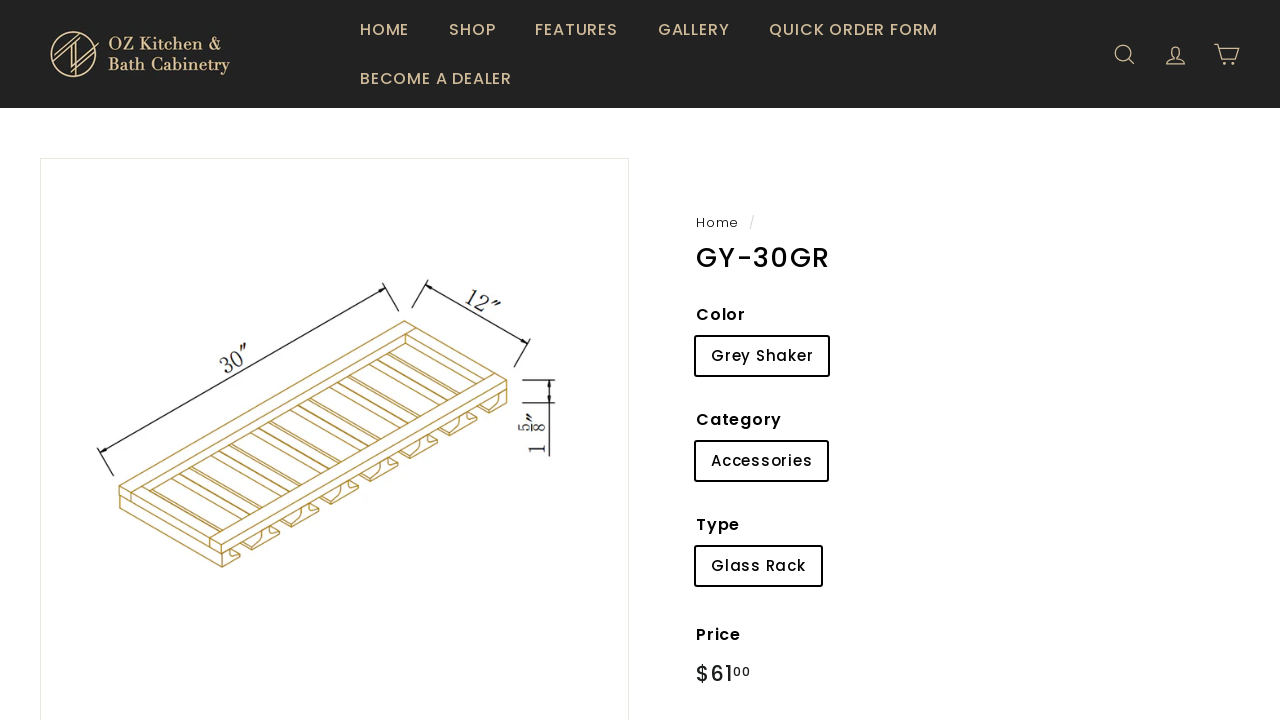

--- FILE ---
content_type: text/html; charset=utf-8
request_url: https://ozcabinetry.com/products/gy-30gr
body_size: 25169
content:
<!doctype html>
<html class="no-js" lang="en" dir="ltr">
<head>
  <meta charset="utf-8">
  <meta http-equiv="X-UA-Compatible" content="IE=edge,chrome=1">
  <meta name="viewport" content="width=device-width,initial-scale=1">
  <meta name="theme-color" content="#cfbb99">
  <link rel="canonical" href="https://ozcabinetry.com/products/gy-30gr">
  <link rel="preload" as="style" href="//ozcabinetry.com/cdn/shop/t/14/assets/theme.css?v=23920707169544646081759332293">
  <link rel="preload" as="script" href="//ozcabinetry.com/cdn/shop/t/14/assets/theme.min.js?v=132216602981024841401641882801">
  <link rel="preconnect" href="https://cdn.shopify.com">
  <link rel="preconnect" href="https://fonts.shopifycdn.com">
  <link rel="dns-prefetch" href="https://productreviews.shopifycdn.com">
  <link rel="dns-prefetch" href="https://ajax.googleapis.com">
  <link rel="dns-prefetch" href="https://maps.googleapis.com">
  <link rel="dns-prefetch" href="https://maps.gstatic.com"><link rel="shortcut icon" href="//ozcabinetry.com/cdn/shop/files/oz_favicon_final_32x32.jpg?v=1643076156" type="image/png" /><title>GY-30GR
&ndash; OZ Kitchen &amp; Bath Cabinetry
</title>
<meta name="description" content="WALL 30&#39;W*12&#39;D*15/8&#39;H GLASS RACK"><meta property="og:site_name" content="OZ Kitchen &amp; Bath Cabinetry">
  <meta property="og:url" content="https://ozcabinetry.com/products/gy-30gr">
  <meta property="og:title" content="GY-30GR">
  <meta property="og:type" content="product">
  <meta property="og:description" content="WALL 30&#39;W*12&#39;D*15/8&#39;H GLASS RACK"><meta property="og:image" content="http://ozcabinetry.com/cdn/shop/products/30GR_e9403cdd-ea32-45ed-bb20-c344d2f509b2.png?v=1641569469">
    <meta property="og:image:secure_url" content="https://ozcabinetry.com/cdn/shop/products/30GR_e9403cdd-ea32-45ed-bb20-c344d2f509b2.png?v=1641569469">
    <meta property="og:image:width" content="812">
    <meta property="og:image:height" content="582"><meta name="twitter:site" content="@">
  <meta name="twitter:card" content="summary_large_image">
  <meta name="twitter:title" content="GY-30GR">
  <meta name="twitter:description" content="WALL 30&#39;W*12&#39;D*15/8&#39;H GLASS RACK">
<style data-shopify>@font-face {
  font-family: Poppins;
  font-weight: 500;
  font-style: normal;
  font-display: swap;
  src: url("//ozcabinetry.com/cdn/fonts/poppins/poppins_n5.ad5b4b72b59a00358afc706450c864c3c8323842.woff2") format("woff2"),
       url("//ozcabinetry.com/cdn/fonts/poppins/poppins_n5.33757fdf985af2d24b32fcd84c9a09224d4b2c39.woff") format("woff");
}

  @font-face {
  font-family: Poppins;
  font-weight: 300;
  font-style: normal;
  font-display: swap;
  src: url("//ozcabinetry.com/cdn/fonts/poppins/poppins_n3.05f58335c3209cce17da4f1f1ab324ebe2982441.woff2") format("woff2"),
       url("//ozcabinetry.com/cdn/fonts/poppins/poppins_n3.6971368e1f131d2c8ff8e3a44a36b577fdda3ff5.woff") format("woff");
}


  @font-face {
  font-family: Poppins;
  font-weight: 600;
  font-style: normal;
  font-display: swap;
  src: url("//ozcabinetry.com/cdn/fonts/poppins/poppins_n6.aa29d4918bc243723d56b59572e18228ed0786f6.woff2") format("woff2"),
       url("//ozcabinetry.com/cdn/fonts/poppins/poppins_n6.5f815d845fe073750885d5b7e619ee00e8111208.woff") format("woff");
}

  @font-face {
  font-family: Poppins;
  font-weight: 300;
  font-style: italic;
  font-display: swap;
  src: url("//ozcabinetry.com/cdn/fonts/poppins/poppins_i3.8536b4423050219f608e17f134fe9ea3b01ed890.woff2") format("woff2"),
       url("//ozcabinetry.com/cdn/fonts/poppins/poppins_i3.0f4433ada196bcabf726ed78f8e37e0995762f7f.woff") format("woff");
}

  @font-face {
  font-family: Poppins;
  font-weight: 600;
  font-style: italic;
  font-display: swap;
  src: url("//ozcabinetry.com/cdn/fonts/poppins/poppins_i6.bb8044d6203f492888d626dafda3c2999253e8e9.woff2") format("woff2"),
       url("//ozcabinetry.com/cdn/fonts/poppins/poppins_i6.e233dec1a61b1e7dead9f920159eda42280a02c3.woff") format("woff");
}

</style><link href="//ozcabinetry.com/cdn/shop/t/14/assets/theme.css?v=23920707169544646081759332293" rel="stylesheet" type="text/css" media="all" />
<style data-shopify>:root {
    --typeHeaderPrimary: Poppins;
    --typeHeaderFallback: sans-serif;
    --typeHeaderSize: 32px;
    --typeHeaderWeight: 500;
    --typeHeaderLineHeight: 1.1;
    --typeHeaderSpacing: 0.05em;

    --typeBasePrimary:Poppins;
    --typeBaseFallback:sans-serif;
    --typeBaseSize: 15px;
    --typeBaseWeight: 300;
    --typeBaseSpacing: 0.05em;
    --typeBaseLineHeight: 1.6;

    --colorSmallImageBg: #ffffff;
    --colorSmallImageBgDark: #f7f7f7;
    --colorLargeImageBg: #0f0f0f;
    --colorLargeImageBgLight: #303030;

    --iconWeight: 3px;
    --iconLinecaps: miter;

    
      --buttonRadius: 3px;
      --btnPadding: 11px 25px;
    

    
      --roundness: 0px;
    

    
      --gridThickness: 0px;
    

    --productTileMargin: 10%;
    --collectionTileMargin: 10%;

    --swatchSize: 40px;
  }

  @media screen and (max-width: 768px) {
    :root {
      --typeBaseSize: 13px;

      
        --roundness: 0px;
        --btnPadding: 9px 17px;
      
    }
  }</style><script>
    document.documentElement.className = document.documentElement.className.replace('no-js', 'js');

    window.theme = window.theme || {};
    theme.routes = {
      home: "/",
      collections: "/collections",
      cart: "/cart.js",
      cartPage: "/cart",
      cartAdd: "/cart/add.js",
      cartChange: "/cart/change.js",
      search: "/search"
    };
    theme.strings = {
      soldOut: "Sold Out",
      unavailable: "Unavailable",
      inStockLabel: "In stock, ready to ship",
      stockLabel: "Low stock - [count] items left",
      willNotShipUntil: "Ready to ship [date]",
      willBeInStockAfter: "Back in stock [date]",
      waitingForStock: "Inventory on the way",
      savePrice: "Save [saved_amount]",
      cartEmpty: "Your cart is currently empty.",
      cartTermsConfirmation: "You must agree with the terms and conditions of sales to check out",
      searchCollections: "Collections:",
      searchPages: "Pages:",
      searchArticles: "Articles:"
    };
    theme.settings = {
      dynamicVariantsEnable: true,
      cartType: "dropdown",
      isCustomerTemplate: false,
      moneyFormat: "${{amount}}",
      saveType: "dollar",
      productImageSize: "square",
      productImageCover: true,
      predictiveSearch: true,
      predictiveSearchType: "product,article,page,collection",
      superScriptSetting: true,
      superScriptPrice: true,
      quickView: true,
      quickAdd: true,
      themeName: 'Expanse',
      themeVersion: "2.1.1"
    };
  </script>

  <style>.spf-filter-loading #gf-products > *:not(.spf-product--skeleton){visibility: hidden;}</style>
<script>
  document.getElementsByTagName('html')[0].classList.add('spf-filter-loading');
  window.addEventListener("globoFilterRenderCompleted",function(e){document.getElementsByTagName('html')[0].classList.remove('spf-filter-loading')})
  window.sortByRelevance = false;
  window.moneyFormat = "${{amount}}";
  window.GloboMoneyFormat = "${{amount}}";
  window.GloboMoneyWithCurrencyFormat = "${{amount}} USD";
  window.filterPriceRate = 1;
  window.filterPriceAdjustment = 1;

  window.shopCurrency = "USD";
  window.currentCurrency = "USD";

  window.isMultiCurrency = false;
  window.assetsUrl = '//ozcabinetry.com/cdn/shop/t/14/assets/';
  window.filesUrl = '//ozcabinetry.com/cdn/shop/files/';
  var page_id = 0;
  var GloboFilterConfig = {
    api: {
      filterUrl: "https://filter-v2.globosoftware.net/filter",
      searchUrl: "https://filter-v2.globosoftware.net/search",
      url: "https://filter-v2.globosoftware.net",
    },
    shop: {
      name: "OZ Kitchen &amp; Bath Cabinetry",
      url: "https://ozcabinetry.com",
      domain: "ozcabinetry.myshopify.com",
      is_multicurrency: false,
      currency: "USD",
      cur_currency: "USD",
      cur_locale: "en",
      locale: "en",
      product_image: {width: 360, height: 504},
      no_image_url: "https://cdn.shopify.com/s/images/themes/product-1.png",
      themeStoreId: 0,
      swatches:  [],
      newUrlStruct: true,
      translation: {"default":{"search":{"suggestions":"Suggestions","collections":"Collections","pages":"Pages","product":"Product","products":"Products","view_all":"Search for","view_all_products":"View all products","not_found":"Sorry, nothing found for","product_not_found":"No products were found","no_result_keywords_suggestions_title":"Popular searches","no_result_products_suggestions_title":"However, You may like","zero_character_keywords_suggestions_title":"Suggestions","zero_character_popular_searches_title":"Popular searches","zero_character_products_suggestions_title":"Trending products"},"form":{"title":"Search Products","submit":"Search"},"filter":{"filter_by":"Filter By","clear_all":"Clear All","view":"View","clear":"Clear","in_stock":"In Stock","out_of_stock":"Out of Stock","ready_to_ship":"Ready to ship","search":"Search options"},"sort":{"sort_by":"Sort By","manually":"Featured","availability_in_stock_first":"Availability","relevance":"Relevance","best_selling":"Best Selling","alphabetically_a_z":"Alphabetically, A-Z","alphabetically_z_a":"Alphabetically, Z-A","price_low_to_high":"Price, low to high","price_high_to_low":"Price, high to low","date_new_to_old":"Date, new to old","date_old_to_new":"Date, old to new","sale_off":"% Sale off"},"product":{"add_to_cart":"Add to cart","unavailable":"Unavailable","sold_out":"Sold out","sale":"Sale","load_more":"Load more","limit":"Show","search":"Search products","no_results":"Sorry, there are no products in this collection"}}},
      redirects: null,
      images: ["marble.jpg","paper.jpg","password-page-background.jpg","space.jpg"],
      settings: {"color_body_bg":"#ffffff","color_body_text":"#000000","color_price":"#1c1d1d","color_savings_text":"#ba4444","color_borders":"#e8e8e1","color_button":"#cfbb99","color_button_text":"#1c1d1d","color_sale_tag":"#ba4444","color_sale_tag_text":"#ffffff","color_cart_dot":"#ba4444","color_cart_dot_text":"#fff","color_small_image_bg":"#ffffff","color_large_image_bg":"#0f0f0f","color_header":"#222222","color_header_text":"#cfbb99","color_announcement":"#1c1d1d","color_announcement_text":"#ffffff","color_header_search":"#fff","color_footer":"#222222","color_footer_border":"#222222","color_footer_text":"#cfbb99","color_scheme_1_bg":"#222222","color_scheme_1_text":"#cfbb99","color_scheme_1_texture":"none","color_scheme_2_bg":"#ffffff","color_scheme_2_text":"#222222","color_scheme_2_texture":"space.jpg","color_scheme_3_bg":"#fcf4f1","color_scheme_3_text":"#000000","color_scheme_3_texture":"space.jpg","type_header_font_family":{"error":"json not allowed for this object"},"type_header_spacing":"50","type_header_base_size":32,"type_header_line_height":1.1,"type_header_capitalize":false,"type_base_font_family":{"error":"json not allowed for this object"},"type_base_spacing":"50","type_base_size":15,"type_base_line_height":1.6,"type_navigation_style":"heading","type_navigation_size":16,"type_navigation_capitalize":true,"text_direction":"ltr","edges":"square","button_style":"round-slight","cart_icon":"cart","icon_weight":"3px","icon_linecaps":"miter","animate_page_transitions":true,"superscript_decimals":true,"product_save_amount":true,"product_save_type":"dollar","vendor_enable":false,"quick_shop_enable":true,"quick_add_enable":true,"product_grid_image_size":"square","product_grid_image_fill":true,"product_hover_image":true,"enable_swatches":false,"swatch_style":"round","swatch_size":40,"product_grid_style":"simple","product_grid_image_margin":10,"enable_product_reviews":false,"collection_grid_shape":"portrait","collection_grid_image":"collection","collection_grid_image_margin":10,"cart_type":"dropdown","cart_additional_buttons":false,"cart_notes_enable":false,"cart_terms_conditions_enable":false,"social_facebook_link":"","social_twitter_link":"","social_pinterest_link":"","social_instagram_link":"","social_snapchat_link":"","social_tiktok_link":"","social_tumblr_link":"","social_linkedin_link":"","social_youtube_link":"","social_vimeo_link":"","share_facebook":true,"share_twitter":true,"share_pinterest":true,"favicon":"\/\/ozcabinetry.com\/cdn\/shop\/files\/oz_favicon_final.jpg?v=1643076156","search_type":"product,article,page,collection","predictive_search_enabled":true,"predictive_image_size":"square","show_breadcrumbs":true,"show_breadcrumbs_collection_link":true,"checkout_logo_image":"\/\/ozcabinetry.com\/cdn\/shop\/files\/oz_logo_transparent_backgground.png?v=1642888331","checkout_logo_position":"center","checkout_logo_size":"medium","checkout_body_background_color":"#ffffff","checkout_input_background_color_mode":"white","checkout_sidebar_background_color":"#fafafa","checkout_heading_font":"-apple-system, BlinkMacSystemFont, 'Segoe UI', Roboto, Helvetica, Arial, sans-serif, 'Apple Color Emoji', 'Segoe UI Emoji', 'Segoe UI Symbol'","checkout_body_font":"-apple-system, BlinkMacSystemFont, 'Segoe UI', Roboto, Helvetica, Arial, sans-serif, 'Apple Color Emoji', 'Segoe UI Emoji', 'Segoe UI Symbol'","checkout_accent_color":"#111111","checkout_button_color":"#111111","checkout_error_color":"#ff6d6d","type_product_style":"body","type_product_capitalize":true,"color_image_overlay":"#000000","color_image_overlay_opacity":0,"color_image_overlay_text_shadow":28,"type_headers_align_text":false,"type_body_align_text":true,"color_drawer_background":"#ffffff","color_drawer_text":"#000000","color_drawer_border":"#e8e8e1","color_drawer_button":"#111111","color_drawer_button_text":"#ffffff","color_modal_overlays":"#e6e6e6","type_collection_font":"body","type_collection_size":18,"collection_grid_style":"below","collection_grid_text_align":"center","collection_grid_tint":"#000000","collection_grid_opacity":10,"collection_grid_gutter":true,"breadcrumb":false,"customer_layout":"customer_area"},
      home_filter: false,
      page: "product",
      layout: "theme"
    },
    special_countries: null,
    adjustments: null,

    year_make_model: {
      id: null
    },
    filter: {
      id: {"default":2025}[page_id] || {"default":2025}['default'] || 0,
      layout: 1,
      showCount: 1,
      isLoadMore: 0,
      filter_on_search_page: true
    },
    search:{
      enable: true,
      zero_character_suggestion: false,
      layout: 1,
    },
    collection: {
      id:0,
      handle:'',
      sort: 'best-selling',
      tags: null,
      vendor: null,
      type: null,
      term: null,
      limit: 48,
      products_count: 0,
      excludeTags: null
    },
    customer: false,
    selector: {
      sortBy: '.collection-sorting',
      pagination: '.pagination:first, .paginate:first, .pagination-custom:first, #pagination:first, #gf_pagination_wrap',
      products: '.grid.grid-collage'
    }
  };

</script>
<script defer src="//ozcabinetry.com/cdn/shop/t/14/assets/v5.globo.filter.lib.js?v=155914654730638164851641880754"></script>

<link rel="preload stylesheet" href="//ozcabinetry.com/cdn/shop/t/14/assets/v5.globo.search.css?v=100816588894824515861641880755" as="style">




<script>
  window.addEventListener('globoFilterRenderCompleted', function () {
    var productsGrid = document.querySelector('.product-grid');
    var gridProduct = productsGrid.querySelectorAll('.grid-product');
    if (gridProduct.length) {
      new theme.QuickAdd(productsGrid);
      new theme.QuickShop(productsGrid);
    }
    if(theme && theme.sections && theme.Collection) {
      theme.sections.register('collection-template', theme.Collection);
    }
  });
</script>

<script>window.performance && window.performance.mark && window.performance.mark('shopify.content_for_header.start');</script><meta id="shopify-digital-wallet" name="shopify-digital-wallet" content="/60658876644/digital_wallets/dialog">
<link rel="alternate" type="application/json+oembed" href="https://ozcabinetry.com/products/gy-30gr.oembed">
<script async="async" src="/checkouts/internal/preloads.js?locale=en-US"></script>
<script id="shopify-features" type="application/json">{"accessToken":"0f2c42c5cc49878db9a6b0009f627d28","betas":["rich-media-storefront-analytics"],"domain":"ozcabinetry.com","predictiveSearch":true,"shopId":60658876644,"locale":"en"}</script>
<script>var Shopify = Shopify || {};
Shopify.shop = "ozcabinetry.myshopify.com";
Shopify.locale = "en";
Shopify.currency = {"active":"USD","rate":"1.0"};
Shopify.country = "US";
Shopify.theme = {"name":"[WC Removed] Expanse -- WPD","id":130013626596,"schema_name":"Expanse","schema_version":"2.1.1","theme_store_id":null,"role":"main"};
Shopify.theme.handle = "null";
Shopify.theme.style = {"id":null,"handle":null};
Shopify.cdnHost = "ozcabinetry.com/cdn";
Shopify.routes = Shopify.routes || {};
Shopify.routes.root = "/";</script>
<script type="module">!function(o){(o.Shopify=o.Shopify||{}).modules=!0}(window);</script>
<script>!function(o){function n(){var o=[];function n(){o.push(Array.prototype.slice.apply(arguments))}return n.q=o,n}var t=o.Shopify=o.Shopify||{};t.loadFeatures=n(),t.autoloadFeatures=n()}(window);</script>
<script id="shop-js-analytics" type="application/json">{"pageType":"product"}</script>
<script defer="defer" async type="module" src="//ozcabinetry.com/cdn/shopifycloud/shop-js/modules/v2/client.init-shop-cart-sync_BT-GjEfc.en.esm.js"></script>
<script defer="defer" async type="module" src="//ozcabinetry.com/cdn/shopifycloud/shop-js/modules/v2/chunk.common_D58fp_Oc.esm.js"></script>
<script defer="defer" async type="module" src="//ozcabinetry.com/cdn/shopifycloud/shop-js/modules/v2/chunk.modal_xMitdFEc.esm.js"></script>
<script type="module">
  await import("//ozcabinetry.com/cdn/shopifycloud/shop-js/modules/v2/client.init-shop-cart-sync_BT-GjEfc.en.esm.js");
await import("//ozcabinetry.com/cdn/shopifycloud/shop-js/modules/v2/chunk.common_D58fp_Oc.esm.js");
await import("//ozcabinetry.com/cdn/shopifycloud/shop-js/modules/v2/chunk.modal_xMitdFEc.esm.js");

  window.Shopify.SignInWithShop?.initShopCartSync?.({"fedCMEnabled":true,"windoidEnabled":true});

</script>
<script>(function() {
  var isLoaded = false;
  function asyncLoad() {
    if (isLoaded) return;
    isLoaded = true;
    var urls = ["https:\/\/cdn.shopify.com\/s\/files\/1\/0606\/5887\/6644\/t\/8\/assets\/globo.filter.init.js?shop=ozcabinetry.myshopify.com"];
    for (var i = 0; i < urls.length; i++) {
      var s = document.createElement('script');
      s.type = 'text/javascript';
      s.async = true;
      s.src = urls[i];
      var x = document.getElementsByTagName('script')[0];
      x.parentNode.insertBefore(s, x);
    }
  };
  if(window.attachEvent) {
    window.attachEvent('onload', asyncLoad);
  } else {
    window.addEventListener('load', asyncLoad, false);
  }
})();</script>
<script id="__st">var __st={"a":60658876644,"offset":-18000,"reqid":"8b4c93ae-c111-4a80-8549-a4b0250a038a-1769195081","pageurl":"ozcabinetry.com\/products\/gy-30gr","u":"04da9c22305e","p":"product","rtyp":"product","rid":7477348139236};</script>
<script>window.ShopifyPaypalV4VisibilityTracking = true;</script>
<script id="captcha-bootstrap">!function(){'use strict';const t='contact',e='account',n='new_comment',o=[[t,t],['blogs',n],['comments',n],[t,'customer']],c=[[e,'customer_login'],[e,'guest_login'],[e,'recover_customer_password'],[e,'create_customer']],r=t=>t.map((([t,e])=>`form[action*='/${t}']:not([data-nocaptcha='true']) input[name='form_type'][value='${e}']`)).join(','),a=t=>()=>t?[...document.querySelectorAll(t)].map((t=>t.form)):[];function s(){const t=[...o],e=r(t);return a(e)}const i='password',u='form_key',d=['recaptcha-v3-token','g-recaptcha-response','h-captcha-response',i],f=()=>{try{return window.sessionStorage}catch{return}},m='__shopify_v',_=t=>t.elements[u];function p(t,e,n=!1){try{const o=window.sessionStorage,c=JSON.parse(o.getItem(e)),{data:r}=function(t){const{data:e,action:n}=t;return t[m]||n?{data:e,action:n}:{data:t,action:n}}(c);for(const[e,n]of Object.entries(r))t.elements[e]&&(t.elements[e].value=n);n&&o.removeItem(e)}catch(o){console.error('form repopulation failed',{error:o})}}const l='form_type',E='cptcha';function T(t){t.dataset[E]=!0}const w=window,h=w.document,L='Shopify',v='ce_forms',y='captcha';let A=!1;((t,e)=>{const n=(g='f06e6c50-85a8-45c8-87d0-21a2b65856fe',I='https://cdn.shopify.com/shopifycloud/storefront-forms-hcaptcha/ce_storefront_forms_captcha_hcaptcha.v1.5.2.iife.js',D={infoText:'Protected by hCaptcha',privacyText:'Privacy',termsText:'Terms'},(t,e,n)=>{const o=w[L][v],c=o.bindForm;if(c)return c(t,g,e,D).then(n);var r;o.q.push([[t,g,e,D],n]),r=I,A||(h.body.append(Object.assign(h.createElement('script'),{id:'captcha-provider',async:!0,src:r})),A=!0)});var g,I,D;w[L]=w[L]||{},w[L][v]=w[L][v]||{},w[L][v].q=[],w[L][y]=w[L][y]||{},w[L][y].protect=function(t,e){n(t,void 0,e),T(t)},Object.freeze(w[L][y]),function(t,e,n,w,h,L){const[v,y,A,g]=function(t,e,n){const i=e?o:[],u=t?c:[],d=[...i,...u],f=r(d),m=r(i),_=r(d.filter((([t,e])=>n.includes(e))));return[a(f),a(m),a(_),s()]}(w,h,L),I=t=>{const e=t.target;return e instanceof HTMLFormElement?e:e&&e.form},D=t=>v().includes(t);t.addEventListener('submit',(t=>{const e=I(t);if(!e)return;const n=D(e)&&!e.dataset.hcaptchaBound&&!e.dataset.recaptchaBound,o=_(e),c=g().includes(e)&&(!o||!o.value);(n||c)&&t.preventDefault(),c&&!n&&(function(t){try{if(!f())return;!function(t){const e=f();if(!e)return;const n=_(t);if(!n)return;const o=n.value;o&&e.removeItem(o)}(t);const e=Array.from(Array(32),(()=>Math.random().toString(36)[2])).join('');!function(t,e){_(t)||t.append(Object.assign(document.createElement('input'),{type:'hidden',name:u})),t.elements[u].value=e}(t,e),function(t,e){const n=f();if(!n)return;const o=[...t.querySelectorAll(`input[type='${i}']`)].map((({name:t})=>t)),c=[...d,...o],r={};for(const[a,s]of new FormData(t).entries())c.includes(a)||(r[a]=s);n.setItem(e,JSON.stringify({[m]:1,action:t.action,data:r}))}(t,e)}catch(e){console.error('failed to persist form',e)}}(e),e.submit())}));const S=(t,e)=>{t&&!t.dataset[E]&&(n(t,e.some((e=>e===t))),T(t))};for(const o of['focusin','change'])t.addEventListener(o,(t=>{const e=I(t);D(e)&&S(e,y())}));const B=e.get('form_key'),M=e.get(l),P=B&&M;t.addEventListener('DOMContentLoaded',(()=>{const t=y();if(P)for(const e of t)e.elements[l].value===M&&p(e,B);[...new Set([...A(),...v().filter((t=>'true'===t.dataset.shopifyCaptcha))])].forEach((e=>S(e,t)))}))}(h,new URLSearchParams(w.location.search),n,t,e,['guest_login'])})(!0,!0)}();</script>
<script integrity="sha256-4kQ18oKyAcykRKYeNunJcIwy7WH5gtpwJnB7kiuLZ1E=" data-source-attribution="shopify.loadfeatures" defer="defer" src="//ozcabinetry.com/cdn/shopifycloud/storefront/assets/storefront/load_feature-a0a9edcb.js" crossorigin="anonymous"></script>
<script data-source-attribution="shopify.dynamic_checkout.dynamic.init">var Shopify=Shopify||{};Shopify.PaymentButton=Shopify.PaymentButton||{isStorefrontPortableWallets:!0,init:function(){window.Shopify.PaymentButton.init=function(){};var t=document.createElement("script");t.src="https://ozcabinetry.com/cdn/shopifycloud/portable-wallets/latest/portable-wallets.en.js",t.type="module",document.head.appendChild(t)}};
</script>
<script data-source-attribution="shopify.dynamic_checkout.buyer_consent">
  function portableWalletsHideBuyerConsent(e){var t=document.getElementById("shopify-buyer-consent"),n=document.getElementById("shopify-subscription-policy-button");t&&n&&(t.classList.add("hidden"),t.setAttribute("aria-hidden","true"),n.removeEventListener("click",e))}function portableWalletsShowBuyerConsent(e){var t=document.getElementById("shopify-buyer-consent"),n=document.getElementById("shopify-subscription-policy-button");t&&n&&(t.classList.remove("hidden"),t.removeAttribute("aria-hidden"),n.addEventListener("click",e))}window.Shopify?.PaymentButton&&(window.Shopify.PaymentButton.hideBuyerConsent=portableWalletsHideBuyerConsent,window.Shopify.PaymentButton.showBuyerConsent=portableWalletsShowBuyerConsent);
</script>
<script>
  function portableWalletsCleanup(e){e&&e.src&&console.error("Failed to load portable wallets script "+e.src);var t=document.querySelectorAll("shopify-accelerated-checkout .shopify-payment-button__skeleton, shopify-accelerated-checkout-cart .wallet-cart-button__skeleton"),e=document.getElementById("shopify-buyer-consent");for(let e=0;e<t.length;e++)t[e].remove();e&&e.remove()}function portableWalletsNotLoadedAsModule(e){e instanceof ErrorEvent&&"string"==typeof e.message&&e.message.includes("import.meta")&&"string"==typeof e.filename&&e.filename.includes("portable-wallets")&&(window.removeEventListener("error",portableWalletsNotLoadedAsModule),window.Shopify.PaymentButton.failedToLoad=e,"loading"===document.readyState?document.addEventListener("DOMContentLoaded",window.Shopify.PaymentButton.init):window.Shopify.PaymentButton.init())}window.addEventListener("error",portableWalletsNotLoadedAsModule);
</script>

<script type="module" src="https://ozcabinetry.com/cdn/shopifycloud/portable-wallets/latest/portable-wallets.en.js" onError="portableWalletsCleanup(this)" crossorigin="anonymous"></script>
<script nomodule>
  document.addEventListener("DOMContentLoaded", portableWalletsCleanup);
</script>

<link id="shopify-accelerated-checkout-styles" rel="stylesheet" media="screen" href="https://ozcabinetry.com/cdn/shopifycloud/portable-wallets/latest/accelerated-checkout-backwards-compat.css" crossorigin="anonymous">
<style id="shopify-accelerated-checkout-cart">
        #shopify-buyer-consent {
  margin-top: 1em;
  display: inline-block;
  width: 100%;
}

#shopify-buyer-consent.hidden {
  display: none;
}

#shopify-subscription-policy-button {
  background: none;
  border: none;
  padding: 0;
  text-decoration: underline;
  font-size: inherit;
  cursor: pointer;
}

#shopify-subscription-policy-button::before {
  box-shadow: none;
}

      </style>

<script>window.performance && window.performance.mark && window.performance.mark('shopify.content_for_header.end');</script>

  <script src="//ozcabinetry.com/cdn/shop/t/14/assets/vendor-scripts-v1.js" defer="defer"></script>
  <script src="//ozcabinetry.com/cdn/shop/t/14/assets/theme.min.js?v=132216602981024841401641882801" defer="defer"></script><link href="https://monorail-edge.shopifysvc.com" rel="dns-prefetch">
<script>(function(){if ("sendBeacon" in navigator && "performance" in window) {try {var session_token_from_headers = performance.getEntriesByType('navigation')[0].serverTiming.find(x => x.name == '_s').description;} catch {var session_token_from_headers = undefined;}var session_cookie_matches = document.cookie.match(/_shopify_s=([^;]*)/);var session_token_from_cookie = session_cookie_matches && session_cookie_matches.length === 2 ? session_cookie_matches[1] : "";var session_token = session_token_from_headers || session_token_from_cookie || "";function handle_abandonment_event(e) {var entries = performance.getEntries().filter(function(entry) {return /monorail-edge.shopifysvc.com/.test(entry.name);});if (!window.abandonment_tracked && entries.length === 0) {window.abandonment_tracked = true;var currentMs = Date.now();var navigation_start = performance.timing.navigationStart;var payload = {shop_id: 60658876644,url: window.location.href,navigation_start,duration: currentMs - navigation_start,session_token,page_type: "product"};window.navigator.sendBeacon("https://monorail-edge.shopifysvc.com/v1/produce", JSON.stringify({schema_id: "online_store_buyer_site_abandonment/1.1",payload: payload,metadata: {event_created_at_ms: currentMs,event_sent_at_ms: currentMs}}));}}window.addEventListener('pagehide', handle_abandonment_event);}}());</script>
<script id="web-pixels-manager-setup">(function e(e,d,r,n,o){if(void 0===o&&(o={}),!Boolean(null===(a=null===(i=window.Shopify)||void 0===i?void 0:i.analytics)||void 0===a?void 0:a.replayQueue)){var i,a;window.Shopify=window.Shopify||{};var t=window.Shopify;t.analytics=t.analytics||{};var s=t.analytics;s.replayQueue=[],s.publish=function(e,d,r){return s.replayQueue.push([e,d,r]),!0};try{self.performance.mark("wpm:start")}catch(e){}var l=function(){var e={modern:/Edge?\/(1{2}[4-9]|1[2-9]\d|[2-9]\d{2}|\d{4,})\.\d+(\.\d+|)|Firefox\/(1{2}[4-9]|1[2-9]\d|[2-9]\d{2}|\d{4,})\.\d+(\.\d+|)|Chrom(ium|e)\/(9{2}|\d{3,})\.\d+(\.\d+|)|(Maci|X1{2}).+ Version\/(15\.\d+|(1[6-9]|[2-9]\d|\d{3,})\.\d+)([,.]\d+|)( \(\w+\)|)( Mobile\/\w+|) Safari\/|Chrome.+OPR\/(9{2}|\d{3,})\.\d+\.\d+|(CPU[ +]OS|iPhone[ +]OS|CPU[ +]iPhone|CPU IPhone OS|CPU iPad OS)[ +]+(15[._]\d+|(1[6-9]|[2-9]\d|\d{3,})[._]\d+)([._]\d+|)|Android:?[ /-](13[3-9]|1[4-9]\d|[2-9]\d{2}|\d{4,})(\.\d+|)(\.\d+|)|Android.+Firefox\/(13[5-9]|1[4-9]\d|[2-9]\d{2}|\d{4,})\.\d+(\.\d+|)|Android.+Chrom(ium|e)\/(13[3-9]|1[4-9]\d|[2-9]\d{2}|\d{4,})\.\d+(\.\d+|)|SamsungBrowser\/([2-9]\d|\d{3,})\.\d+/,legacy:/Edge?\/(1[6-9]|[2-9]\d|\d{3,})\.\d+(\.\d+|)|Firefox\/(5[4-9]|[6-9]\d|\d{3,})\.\d+(\.\d+|)|Chrom(ium|e)\/(5[1-9]|[6-9]\d|\d{3,})\.\d+(\.\d+|)([\d.]+$|.*Safari\/(?![\d.]+ Edge\/[\d.]+$))|(Maci|X1{2}).+ Version\/(10\.\d+|(1[1-9]|[2-9]\d|\d{3,})\.\d+)([,.]\d+|)( \(\w+\)|)( Mobile\/\w+|) Safari\/|Chrome.+OPR\/(3[89]|[4-9]\d|\d{3,})\.\d+\.\d+|(CPU[ +]OS|iPhone[ +]OS|CPU[ +]iPhone|CPU IPhone OS|CPU iPad OS)[ +]+(10[._]\d+|(1[1-9]|[2-9]\d|\d{3,})[._]\d+)([._]\d+|)|Android:?[ /-](13[3-9]|1[4-9]\d|[2-9]\d{2}|\d{4,})(\.\d+|)(\.\d+|)|Mobile Safari.+OPR\/([89]\d|\d{3,})\.\d+\.\d+|Android.+Firefox\/(13[5-9]|1[4-9]\d|[2-9]\d{2}|\d{4,})\.\d+(\.\d+|)|Android.+Chrom(ium|e)\/(13[3-9]|1[4-9]\d|[2-9]\d{2}|\d{4,})\.\d+(\.\d+|)|Android.+(UC? ?Browser|UCWEB|U3)[ /]?(15\.([5-9]|\d{2,})|(1[6-9]|[2-9]\d|\d{3,})\.\d+)\.\d+|SamsungBrowser\/(5\.\d+|([6-9]|\d{2,})\.\d+)|Android.+MQ{2}Browser\/(14(\.(9|\d{2,})|)|(1[5-9]|[2-9]\d|\d{3,})(\.\d+|))(\.\d+|)|K[Aa][Ii]OS\/(3\.\d+|([4-9]|\d{2,})\.\d+)(\.\d+|)/},d=e.modern,r=e.legacy,n=navigator.userAgent;return n.match(d)?"modern":n.match(r)?"legacy":"unknown"}(),u="modern"===l?"modern":"legacy",c=(null!=n?n:{modern:"",legacy:""})[u],f=function(e){return[e.baseUrl,"/wpm","/b",e.hashVersion,"modern"===e.buildTarget?"m":"l",".js"].join("")}({baseUrl:d,hashVersion:r,buildTarget:u}),m=function(e){var d=e.version,r=e.bundleTarget,n=e.surface,o=e.pageUrl,i=e.monorailEndpoint;return{emit:function(e){var a=e.status,t=e.errorMsg,s=(new Date).getTime(),l=JSON.stringify({metadata:{event_sent_at_ms:s},events:[{schema_id:"web_pixels_manager_load/3.1",payload:{version:d,bundle_target:r,page_url:o,status:a,surface:n,error_msg:t},metadata:{event_created_at_ms:s}}]});if(!i)return console&&console.warn&&console.warn("[Web Pixels Manager] No Monorail endpoint provided, skipping logging."),!1;try{return self.navigator.sendBeacon.bind(self.navigator)(i,l)}catch(e){}var u=new XMLHttpRequest;try{return u.open("POST",i,!0),u.setRequestHeader("Content-Type","text/plain"),u.send(l),!0}catch(e){return console&&console.warn&&console.warn("[Web Pixels Manager] Got an unhandled error while logging to Monorail."),!1}}}}({version:r,bundleTarget:l,surface:e.surface,pageUrl:self.location.href,monorailEndpoint:e.monorailEndpoint});try{o.browserTarget=l,function(e){var d=e.src,r=e.async,n=void 0===r||r,o=e.onload,i=e.onerror,a=e.sri,t=e.scriptDataAttributes,s=void 0===t?{}:t,l=document.createElement("script"),u=document.querySelector("head"),c=document.querySelector("body");if(l.async=n,l.src=d,a&&(l.integrity=a,l.crossOrigin="anonymous"),s)for(var f in s)if(Object.prototype.hasOwnProperty.call(s,f))try{l.dataset[f]=s[f]}catch(e){}if(o&&l.addEventListener("load",o),i&&l.addEventListener("error",i),u)u.appendChild(l);else{if(!c)throw new Error("Did not find a head or body element to append the script");c.appendChild(l)}}({src:f,async:!0,onload:function(){if(!function(){var e,d;return Boolean(null===(d=null===(e=window.Shopify)||void 0===e?void 0:e.analytics)||void 0===d?void 0:d.initialized)}()){var d=window.webPixelsManager.init(e)||void 0;if(d){var r=window.Shopify.analytics;r.replayQueue.forEach((function(e){var r=e[0],n=e[1],o=e[2];d.publishCustomEvent(r,n,o)})),r.replayQueue=[],r.publish=d.publishCustomEvent,r.visitor=d.visitor,r.initialized=!0}}},onerror:function(){return m.emit({status:"failed",errorMsg:"".concat(f," has failed to load")})},sri:function(e){var d=/^sha384-[A-Za-z0-9+/=]+$/;return"string"==typeof e&&d.test(e)}(c)?c:"",scriptDataAttributes:o}),m.emit({status:"loading"})}catch(e){m.emit({status:"failed",errorMsg:(null==e?void 0:e.message)||"Unknown error"})}}})({shopId: 60658876644,storefrontBaseUrl: "https://ozcabinetry.com",extensionsBaseUrl: "https://extensions.shopifycdn.com/cdn/shopifycloud/web-pixels-manager",monorailEndpoint: "https://monorail-edge.shopifysvc.com/unstable/produce_batch",surface: "storefront-renderer",enabledBetaFlags: ["2dca8a86"],webPixelsConfigList: [{"id":"shopify-app-pixel","configuration":"{}","eventPayloadVersion":"v1","runtimeContext":"STRICT","scriptVersion":"0450","apiClientId":"shopify-pixel","type":"APP","privacyPurposes":["ANALYTICS","MARKETING"]},{"id":"shopify-custom-pixel","eventPayloadVersion":"v1","runtimeContext":"LAX","scriptVersion":"0450","apiClientId":"shopify-pixel","type":"CUSTOM","privacyPurposes":["ANALYTICS","MARKETING"]}],isMerchantRequest: false,initData: {"shop":{"name":"OZ Kitchen \u0026 Bath Cabinetry","paymentSettings":{"currencyCode":"USD"},"myshopifyDomain":"ozcabinetry.myshopify.com","countryCode":"US","storefrontUrl":"https:\/\/ozcabinetry.com"},"customer":null,"cart":null,"checkout":null,"productVariants":[{"price":{"amount":61.0,"currencyCode":"USD"},"product":{"title":"GY-30GR","vendor":"ozcabinetry","id":"7477348139236","untranslatedTitle":"GY-30GR","url":"\/products\/gy-30gr","type":"Accessories"},"id":"42311946993892","image":{"src":"\/\/ozcabinetry.com\/cdn\/shop\/products\/30GR_e9403cdd-ea32-45ed-bb20-c344d2f509b2.png?v=1641569469"},"sku":"GY-30GR","title":"Grey Shaker \/ Accessories \/ Glass Rack","untranslatedTitle":"Grey Shaker \/ Accessories \/ Glass Rack"}],"purchasingCompany":null},},"https://ozcabinetry.com/cdn","fcfee988w5aeb613cpc8e4bc33m6693e112",{"modern":"","legacy":""},{"shopId":"60658876644","storefrontBaseUrl":"https:\/\/ozcabinetry.com","extensionBaseUrl":"https:\/\/extensions.shopifycdn.com\/cdn\/shopifycloud\/web-pixels-manager","surface":"storefront-renderer","enabledBetaFlags":"[\"2dca8a86\"]","isMerchantRequest":"false","hashVersion":"fcfee988w5aeb613cpc8e4bc33m6693e112","publish":"custom","events":"[[\"page_viewed\",{}],[\"product_viewed\",{\"productVariant\":{\"price\":{\"amount\":61.0,\"currencyCode\":\"USD\"},\"product\":{\"title\":\"GY-30GR\",\"vendor\":\"ozcabinetry\",\"id\":\"7477348139236\",\"untranslatedTitle\":\"GY-30GR\",\"url\":\"\/products\/gy-30gr\",\"type\":\"Accessories\"},\"id\":\"42311946993892\",\"image\":{\"src\":\"\/\/ozcabinetry.com\/cdn\/shop\/products\/30GR_e9403cdd-ea32-45ed-bb20-c344d2f509b2.png?v=1641569469\"},\"sku\":\"GY-30GR\",\"title\":\"Grey Shaker \/ Accessories \/ Glass Rack\",\"untranslatedTitle\":\"Grey Shaker \/ Accessories \/ Glass Rack\"}}]]"});</script><script>
  window.ShopifyAnalytics = window.ShopifyAnalytics || {};
  window.ShopifyAnalytics.meta = window.ShopifyAnalytics.meta || {};
  window.ShopifyAnalytics.meta.currency = 'USD';
  var meta = {"product":{"id":7477348139236,"gid":"gid:\/\/shopify\/Product\/7477348139236","vendor":"ozcabinetry","type":"Accessories","handle":"gy-30gr","variants":[{"id":42311946993892,"price":6100,"name":"GY-30GR - Grey Shaker \/ Accessories \/ Glass Rack","public_title":"Grey Shaker \/ Accessories \/ Glass Rack","sku":"GY-30GR"}],"remote":false},"page":{"pageType":"product","resourceType":"product","resourceId":7477348139236,"requestId":"8b4c93ae-c111-4a80-8549-a4b0250a038a-1769195081"}};
  for (var attr in meta) {
    window.ShopifyAnalytics.meta[attr] = meta[attr];
  }
</script>
<script class="analytics">
  (function () {
    var customDocumentWrite = function(content) {
      var jquery = null;

      if (window.jQuery) {
        jquery = window.jQuery;
      } else if (window.Checkout && window.Checkout.$) {
        jquery = window.Checkout.$;
      }

      if (jquery) {
        jquery('body').append(content);
      }
    };

    var hasLoggedConversion = function(token) {
      if (token) {
        return document.cookie.indexOf('loggedConversion=' + token) !== -1;
      }
      return false;
    }

    var setCookieIfConversion = function(token) {
      if (token) {
        var twoMonthsFromNow = new Date(Date.now());
        twoMonthsFromNow.setMonth(twoMonthsFromNow.getMonth() + 2);

        document.cookie = 'loggedConversion=' + token + '; expires=' + twoMonthsFromNow;
      }
    }

    var trekkie = window.ShopifyAnalytics.lib = window.trekkie = window.trekkie || [];
    if (trekkie.integrations) {
      return;
    }
    trekkie.methods = [
      'identify',
      'page',
      'ready',
      'track',
      'trackForm',
      'trackLink'
    ];
    trekkie.factory = function(method) {
      return function() {
        var args = Array.prototype.slice.call(arguments);
        args.unshift(method);
        trekkie.push(args);
        return trekkie;
      };
    };
    for (var i = 0; i < trekkie.methods.length; i++) {
      var key = trekkie.methods[i];
      trekkie[key] = trekkie.factory(key);
    }
    trekkie.load = function(config) {
      trekkie.config = config || {};
      trekkie.config.initialDocumentCookie = document.cookie;
      var first = document.getElementsByTagName('script')[0];
      var script = document.createElement('script');
      script.type = 'text/javascript';
      script.onerror = function(e) {
        var scriptFallback = document.createElement('script');
        scriptFallback.type = 'text/javascript';
        scriptFallback.onerror = function(error) {
                var Monorail = {
      produce: function produce(monorailDomain, schemaId, payload) {
        var currentMs = new Date().getTime();
        var event = {
          schema_id: schemaId,
          payload: payload,
          metadata: {
            event_created_at_ms: currentMs,
            event_sent_at_ms: currentMs
          }
        };
        return Monorail.sendRequest("https://" + monorailDomain + "/v1/produce", JSON.stringify(event));
      },
      sendRequest: function sendRequest(endpointUrl, payload) {
        // Try the sendBeacon API
        if (window && window.navigator && typeof window.navigator.sendBeacon === 'function' && typeof window.Blob === 'function' && !Monorail.isIos12()) {
          var blobData = new window.Blob([payload], {
            type: 'text/plain'
          });

          if (window.navigator.sendBeacon(endpointUrl, blobData)) {
            return true;
          } // sendBeacon was not successful

        } // XHR beacon

        var xhr = new XMLHttpRequest();

        try {
          xhr.open('POST', endpointUrl);
          xhr.setRequestHeader('Content-Type', 'text/plain');
          xhr.send(payload);
        } catch (e) {
          console.log(e);
        }

        return false;
      },
      isIos12: function isIos12() {
        return window.navigator.userAgent.lastIndexOf('iPhone; CPU iPhone OS 12_') !== -1 || window.navigator.userAgent.lastIndexOf('iPad; CPU OS 12_') !== -1;
      }
    };
    Monorail.produce('monorail-edge.shopifysvc.com',
      'trekkie_storefront_load_errors/1.1',
      {shop_id: 60658876644,
      theme_id: 130013626596,
      app_name: "storefront",
      context_url: window.location.href,
      source_url: "//ozcabinetry.com/cdn/s/trekkie.storefront.8d95595f799fbf7e1d32231b9a28fd43b70c67d3.min.js"});

        };
        scriptFallback.async = true;
        scriptFallback.src = '//ozcabinetry.com/cdn/s/trekkie.storefront.8d95595f799fbf7e1d32231b9a28fd43b70c67d3.min.js';
        first.parentNode.insertBefore(scriptFallback, first);
      };
      script.async = true;
      script.src = '//ozcabinetry.com/cdn/s/trekkie.storefront.8d95595f799fbf7e1d32231b9a28fd43b70c67d3.min.js';
      first.parentNode.insertBefore(script, first);
    };
    trekkie.load(
      {"Trekkie":{"appName":"storefront","development":false,"defaultAttributes":{"shopId":60658876644,"isMerchantRequest":null,"themeId":130013626596,"themeCityHash":"8496542505415332607","contentLanguage":"en","currency":"USD","eventMetadataId":"d96066a3-5a48-44d8-9701-d3496bb7665a"},"isServerSideCookieWritingEnabled":true,"monorailRegion":"shop_domain","enabledBetaFlags":["65f19447"]},"Session Attribution":{},"S2S":{"facebookCapiEnabled":false,"source":"trekkie-storefront-renderer","apiClientId":580111}}
    );

    var loaded = false;
    trekkie.ready(function() {
      if (loaded) return;
      loaded = true;

      window.ShopifyAnalytics.lib = window.trekkie;

      var originalDocumentWrite = document.write;
      document.write = customDocumentWrite;
      try { window.ShopifyAnalytics.merchantGoogleAnalytics.call(this); } catch(error) {};
      document.write = originalDocumentWrite;

      window.ShopifyAnalytics.lib.page(null,{"pageType":"product","resourceType":"product","resourceId":7477348139236,"requestId":"8b4c93ae-c111-4a80-8549-a4b0250a038a-1769195081","shopifyEmitted":true});

      var match = window.location.pathname.match(/checkouts\/(.+)\/(thank_you|post_purchase)/)
      var token = match? match[1]: undefined;
      if (!hasLoggedConversion(token)) {
        setCookieIfConversion(token);
        window.ShopifyAnalytics.lib.track("Viewed Product",{"currency":"USD","variantId":42311946993892,"productId":7477348139236,"productGid":"gid:\/\/shopify\/Product\/7477348139236","name":"GY-30GR - Grey Shaker \/ Accessories \/ Glass Rack","price":"61.00","sku":"GY-30GR","brand":"ozcabinetry","variant":"Grey Shaker \/ Accessories \/ Glass Rack","category":"Accessories","nonInteraction":true,"remote":false},undefined,undefined,{"shopifyEmitted":true});
      window.ShopifyAnalytics.lib.track("monorail:\/\/trekkie_storefront_viewed_product\/1.1",{"currency":"USD","variantId":42311946993892,"productId":7477348139236,"productGid":"gid:\/\/shopify\/Product\/7477348139236","name":"GY-30GR - Grey Shaker \/ Accessories \/ Glass Rack","price":"61.00","sku":"GY-30GR","brand":"ozcabinetry","variant":"Grey Shaker \/ Accessories \/ Glass Rack","category":"Accessories","nonInteraction":true,"remote":false,"referer":"https:\/\/ozcabinetry.com\/products\/gy-30gr"});
      }
    });


        var eventsListenerScript = document.createElement('script');
        eventsListenerScript.async = true;
        eventsListenerScript.src = "//ozcabinetry.com/cdn/shopifycloud/storefront/assets/shop_events_listener-3da45d37.js";
        document.getElementsByTagName('head')[0].appendChild(eventsListenerScript);

})();</script>
<script
  defer
  src="https://ozcabinetry.com/cdn/shopifycloud/perf-kit/shopify-perf-kit-3.0.4.min.js"
  data-application="storefront-renderer"
  data-shop-id="60658876644"
  data-render-region="gcp-us-central1"
  data-page-type="product"
  data-theme-instance-id="130013626596"
  data-theme-name="Expanse"
  data-theme-version="2.1.1"
  data-monorail-region="shop_domain"
  data-resource-timing-sampling-rate="10"
  data-shs="true"
  data-shs-beacon="true"
  data-shs-export-with-fetch="true"
  data-shs-logs-sample-rate="1"
  data-shs-beacon-endpoint="https://ozcabinetry.com/api/collect"
></script>
</head>

<body class="template-product" data-transitions="true" data-button_style="round-slight" data-edges="" data-type_header_capitalize="false" data-swatch_style="round" data-grid-style="simple">

  
    <script type="text/javascript">window.setTimeout(function() { document.body.className += " loaded"; }, 25);</script>
  

  <a class="in-page-link visually-hidden skip-link" href="#MainContent">Skip to content</a>

  <div id="PageContainer" class="page-container">
    <div class="transition-body"><div id="shopify-section-toolbar" class="shopify-section toolbar-section"><div data-section-id="toolbar" data-section-type="toolbar">
  <div class="toolbar">
    <div class="page-width">
      <div class="toolbar__content">
</div>

    </div>
  </div>
</div>


</div><div id="shopify-section-header" class="shopify-section header-section"><style>
  .site-nav__link {
    font-size: 16px;
  }
  
    .site-nav__link {
      text-transform: uppercase;
      letter-spacing: 0.2em;
    }
  

  
</style>

<div data-section-id="header" data-section-type="header">
  <div id="HeaderWrapper" class="header-wrapper">
    <header
      id="SiteHeader"
      class="site-header site-header--heading-style"
      data-sticky="false"
      data-overlay="false">

      <div class="site-header__element site-header__element--top">
        <div class="page-width">
          <div class="header-layout" data-layout="left" data-nav="beside" data-logo-align="left"><div class="header-item header-item--logo"><style data-shopify>.header-item--logo,
    [data-layout="left-center"] .header-item--logo,
    [data-layout="left-center"] .header-item--icons {
      flex: 0 1 140px;
    }

    @media only screen and (min-width: 769px) {
      .header-item--logo,
      [data-layout="left-center"] .header-item--logo,
      [data-layout="left-center"] .header-item--icons {
        flex: 0 0 270px;
      }
    }

    .site-header__logo a {
      width: 140px;
    }
    .is-light .site-header__logo .logo--inverted {
      width: 140px;
    }
    @media only screen and (min-width: 769px) {
      .site-header__logo a {
        width: 270px;
      }

      .is-light .site-header__logo .logo--inverted {
        width: 270px;
      }
    }</style><div class="h1 site-header__logo"><span class="visually-hidden">OZ Kitchen &amp; Bath Cabinetry</span>
      
      <a
        href="/"
        class="site-header__logo-link">
        <img
          class="small--hide"
          src="//ozcabinetry.com/cdn/shop/files/oz_logo_black_and_gold_270x.jpg?v=1640642500"
          srcset="//ozcabinetry.com/cdn/shop/files/oz_logo_black_and_gold_270x.jpg?v=1640642500 1x, //ozcabinetry.com/cdn/shop/files/oz_logo_black_and_gold_270x@2x.jpg?v=1640642500 2x"
          alt="OZ Kitchen &amp; Bath Cabinetry">
        <img
          class="medium-up--hide"
          src="//ozcabinetry.com/cdn/shop/files/oz_logo_black_and_gold_140x.jpg?v=1640642500"
          srcset="//ozcabinetry.com/cdn/shop/files/oz_logo_black_and_gold_140x.jpg?v=1640642500 1x, //ozcabinetry.com/cdn/shop/files/oz_logo_black_and_gold_140x@2x.jpg?v=1640642500 2x"
          alt="OZ Kitchen &amp; Bath Cabinetry">
      </a></div></div><div class="header-item header-item--navigation"><ul class="site-nav site-navigation site-navigation--beside small--hide" role="navigation"><li
      class="site-nav__item site-nav__expanded-item"
      >

      <a href="/" class="site-nav__link site-nav__link--underline">
        Home
      </a></li><li
      class="site-nav__item site-nav__expanded-item site-nav--has-dropdown"
      aria-haspopup="true">

      <a href="/collections/all" class="site-nav__link site-nav__link--underline site-nav__link--has-dropdown">
        Shop
      </a><div class="site-nav__dropdown">
          <ul class="site-nav__dropdown-animate site-nav__dropdown-list text-left"><li class="">
                <a href="/collections/all" class="site-nav__dropdown-link site-nav__dropdown-link--second-level">
                  All
</a></li><li class="">
                <a href="/collections/shaker-white" class="site-nav__dropdown-link site-nav__dropdown-link--second-level">
                  White Shaker
</a></li><li class="">
                <a href="/collections/wood" class="site-nav__dropdown-link site-nav__dropdown-link--second-level">
                  Grey Shaker
</a></li><li class="">
                <a href="/collections/pepper-shaker" class="site-nav__dropdown-link site-nav__dropdown-link--second-level">
                  Pepper Shaker
</a></li><li class="">
                <a href="/collections/blue-shaker" class="site-nav__dropdown-link site-nav__dropdown-link--second-level">
                  Blue Shaker
</a></li><li class="">
                <a href="/collections/antique-white" class="site-nav__dropdown-link site-nav__dropdown-link--second-level">
                  Antique White Raised Panel
</a></li><li class="">
                <a href="/collections/mocha" class="site-nav__dropdown-link site-nav__dropdown-link--second-level">
                  Mocha Raised Panel
</a></li></ul>
        </div></li><li
      class="site-nav__item site-nav__expanded-item"
      >

      <a href="/pages/product-features" class="site-nav__link site-nav__link--underline">
        Features
      </a></li><li
      class="site-nav__item site-nav__expanded-item"
      >

      <a href="/collections" class="site-nav__link site-nav__link--underline">
        Gallery
      </a></li><li
      class="site-nav__item site-nav__expanded-item"
      >

      <a href="https://ozcabinetry.myshopify.com/apps/shop" class="site-nav__link site-nav__link--underline">
        Quick Order Form
      </a></li><li
      class="site-nav__item site-nav__expanded-item"
      >

      <a href="https://ozcabinetry.myshopify.com/apps/wpdapp" class="site-nav__link site-nav__link--underline">
        Become a Dealer
      </a></li></ul>
</div><div class="header-item header-item--icons"><div class="site-nav">
  <div class="site-nav__icons">
    <a href="/search" class="site-nav__link site-nav__link--icon js-search-header js-no-transition">
      <svg aria-hidden="true" focusable="false" role="presentation" class="icon icon-search" viewBox="0 0 64 64"><defs><style>.cls-1{fill:none;stroke:#000;stroke-miterlimit:10;stroke-width:2px}</style></defs><path class="cls-1" d="M47.16 28.58A18.58 18.58 0 1 1 28.58 10a18.58 18.58 0 0 1 18.58 18.58zM54 54L41.94 42"/></svg>
      <span class="icon__fallback-text">Search</span>
    </a><a class="site-nav__link site-nav__link--icon small--hide" href="/account">
        <svg aria-hidden="true" focusable="false" role="presentation" class="icon icon-user" viewBox="0 0 64 64"><defs><style>.cls-1{fill:none;stroke:#000;stroke-miterlimit:10;stroke-width:2px}</style></defs><path class="cls-1" d="M35 39.84v-2.53c3.3-1.91 6-6.66 6-11.42 0-7.63 0-13.82-9-13.82s-9 6.19-9 13.82c0 4.76 2.7 9.51 6 11.42v2.53c-10.18.85-18 6-18 12.16h42c0-6.19-7.82-11.31-18-12.16z"/></svg>
        <span class="site-nav__icon-label small--hide icon__fallback-text">
          Account
        </span>
      </a><a href="/cart"
      id="HeaderCartTrigger"
      aria-controls="HeaderCart"
      class="site-nav__link site-nav__link--icon js-no-transition"
      data-icon="cart">
      <span class="cart-link"><svg aria-hidden="true" focusable="false" role="presentation" class="icon icon-cart" viewBox="0 0 64 64"><defs><style>.cls-1{fill:none;stroke:#000;stroke-miterlimit:10;stroke-width:2px}</style></defs><path class="cls-1" d="M14 17.44h46.79l-7.94 25.61H20.96l-9.65-35.1H3"/><circle cx="27" cy="53" r="2"/><circle cx="47" cy="53" r="2"/></svg><span class="cart-link__bubble">
          <span class="cart-link__bubble-num">0</span>
        </span>
      </span>
      <span class="site-nav__icon-label small--hide icon__fallback-text">
        Cart
      </span>
    </a>

    <button type="button"
      aria-controls="MobileNav"
      class="site-nav__link site-nav__link--icon medium-up--hide mobile-nav-trigger">
      <svg aria-hidden="true" focusable="false" role="presentation" class="icon icon-hamburger" viewBox="0 0 64 64"><path class="cls-1" d="M7 15h51">.</path><path class="cls-1" d="M7 32h43">.</path><path class="cls-1" d="M7 49h51">.</path></svg>
      <span class="icon__fallback-text">Site navigation</span>
    </button>
  </div>

  <div class="site-nav__close-cart">
    <button type="button" class="site-nav__link site-nav__link--icon js-close-header-cart">
      <span>Close</span>
      <svg aria-hidden="true" focusable="false" role="presentation" class="icon icon-close" viewBox="0 0 64 64"><defs><style>.cls-1{fill:none;stroke:#000;stroke-miterlimit:10;stroke-width:2px}</style></defs><path class="cls-1" d="M19 17.61l27.12 27.13m0-27.13L19 44.74"/></svg>
    </button>
  </div>
</div>
</div>
          </div>
        </div>

        <div class="site-header__search-container">
          <div class="page-width">
            <div class="site-header__search"><form action="/search" method="get" role="search"
  class="site-header__search-form" data-dark="false">
  <input type="hidden" name="type" value="product,article,page,collection">
  <input type="hidden" name="options[prefix]" value="last">
  <input type="search" name="q" value="" placeholder="Search..." class="site-header__search-input" aria-label="Search...">
  <button type="submit" class="text-link site-header__search-btn site-header__search-btn--submit">
    <svg aria-hidden="true" focusable="false" role="presentation" class="icon icon-search" viewBox="0 0 64 64"><defs><style>.cls-1{fill:none;stroke:#000;stroke-miterlimit:10;stroke-width:2px}</style></defs><path class="cls-1" d="M47.16 28.58A18.58 18.58 0 1 1 28.58 10a18.58 18.58 0 0 1 18.58 18.58zM54 54L41.94 42"/></svg>
    <span class="icon__fallback-text">Search</span>
  </button>

  <button type="button" class="text-link site-header__search-btn site-header__search-btn--cancel">
    <svg aria-hidden="true" focusable="false" role="presentation" class="icon icon-close" viewBox="0 0 64 64"><defs><style>.cls-1{fill:none;stroke:#000;stroke-miterlimit:10;stroke-width:2px}</style></defs><path class="cls-1" d="M19 17.61l27.12 27.13m0-27.13L19 44.74"/></svg>
    <span class="icon__fallback-text">Close</span>
  </button>
</form>
<button type="button" class="text-link site-header__search-btn site-header__search-btn--cancel">
                <span class="medium-up--hide"><svg aria-hidden="true" focusable="false" role="presentation" class="icon icon-close" viewBox="0 0 64 64"><defs><style>.cls-1{fill:none;stroke:#000;stroke-miterlimit:10;stroke-width:2px}</style></defs><path class="cls-1" d="M19 17.61l27.12 27.13m0-27.13L19 44.74"/></svg></span>
                <span class="small--hide">Cancel</span>
              </button>
            </div>
          </div>
        </div>
      </div><div class="page-width site-header__drawers">
        <div class="site-header__drawers-container">
          <div class="site-header__drawer site-header__cart" id="HeaderCart">
            <div class="site-header__drawer-animate"><form action="/cart" method="post" novalidate data-location="header" class="cart__drawer-form">
  <div class="cart__scrollable">
    <div data-products></div>
  </div>
  
  

  <div class="cart__footer">
    <div class="11 cart__item-sub cart__item-row cart__item--subtotal">
      <div>Subtotal</div>
      <div data-subtotal><span >$0.00</span>
    </div>
    </div>

    <div data-discounts></div>

    

    <div class="cart__item-row cart__checkout-wrapper payment-buttons">
      <button type="submit" name="checkout" data-terms-required="false" class="btn cart__checkout">
        Check out
      </button>

      
    </div>

    <div class="cart__item-row--footer text-center">
      <small>Shipping, taxes, and discount codes calculated at checkout.</small>
    </div>
  </div>
</form>

<div class="site-header__cart-empty">Your cart is currently empty.</div>
</div>
          </div>

          <div class="site-header__drawer site-header__mobile-nav medium-up--hide" id="MobileNav">
            <div class="site-header__drawer-animate"><div class="slide-nav__wrapper" data-level="1">
  <ul class="slide-nav"><li class="slide-nav__item"><a href="/" class="slide-nav__link"><span>Home</span>
            <svg aria-hidden="true" focusable="false" role="presentation" class="icon icon-chevron-right" viewBox="0 0 284.49 498.98"><path d="M35 498.98a35 35 0 0 1-24.75-59.75l189.74-189.74L10.25 59.75a35.002 35.002 0 0 1 49.5-49.5l214.49 214.49a35 35 0 0 1 0 49.5L59.75 488.73A34.89 34.89 0 0 1 35 498.98z"/></svg>
          </a></li><li class="slide-nav__item"><button type="button"
            class="slide-nav__button js-toggle-submenu"
            data-target="shop2"
            >
            <span class="slide-nav__link"><div class="slide-nav__image">
            <img src="//ozcabinetry.com/cdn/shop/products/NB-SAMPLE_400x.jpg?v=1641831560" alt="All">
          </div>
<span>Shop</span>
              <svg aria-hidden="true" focusable="false" role="presentation" class="icon icon-chevron-right" viewBox="0 0 284.49 498.98"><path d="M35 498.98a35 35 0 0 1-24.75-59.75l189.74-189.74L10.25 59.75a35.002 35.002 0 0 1 49.5-49.5l214.49 214.49a35 35 0 0 1 0 49.5L59.75 488.73A34.89 34.89 0 0 1 35 498.98z"/></svg>
              <span class="icon__fallback-text">Expand submenu</span>
            </span>
          </button>

          <ul
            class="slide-nav__dropdown"
            data-parent="shop2"
            data-level="2">
            <li class="slide-nav__item">
              <button type="button"
                class="slide-nav__button js-toggle-submenu">
                <span class="slide-nav__link slide-nav__link--back">
                  <svg aria-hidden="true" focusable="false" role="presentation" class="icon icon-chevron-left" viewBox="0 0 284.49 498.98"><path d="M249.49 0a35 35 0 0 1 24.75 59.75L84.49 249.49l189.75 189.74a35.002 35.002 0 1 1-49.5 49.5L10.25 274.24a35 35 0 0 1 0-49.5L224.74 10.25A34.89 34.89 0 0 1 249.49 0z"/></svg>
                  <span>Shop</span>
                </span>
              </button>
            </li>

            
<li class="slide-nav__item">
                <a href="/collections/all" class="slide-nav__link">
                  <span>View all</span>
                  <svg aria-hidden="true" focusable="false" role="presentation" class="icon icon-chevron-right" viewBox="0 0 284.49 498.98"><path d="M35 498.98a35 35 0 0 1-24.75-59.75l189.74-189.74L10.25 59.75a35.002 35.002 0 0 1 49.5-49.5l214.49 214.49a35 35 0 0 1 0 49.5L59.75 488.73A34.89 34.89 0 0 1 35 498.98z"/></svg>
                </a>
              </li><li class="slide-nav__item"><a href="/collections/all" class="slide-nav__link">
                    <span>All</span>
                    <svg aria-hidden="true" focusable="false" role="presentation" class="icon icon-chevron-right" viewBox="0 0 284.49 498.98"><path d="M35 498.98a35 35 0 0 1-24.75-59.75l189.74-189.74L10.25 59.75a35.002 35.002 0 0 1 49.5-49.5l214.49 214.49a35 35 0 0 1 0 49.5L59.75 488.73A34.89 34.89 0 0 1 35 498.98z"/></svg>
                  </a></li><li class="slide-nav__item"><a href="/collections/shaker-white" class="slide-nav__link">
                    <span>White Shaker</span>
                    <svg aria-hidden="true" focusable="false" role="presentation" class="icon icon-chevron-right" viewBox="0 0 284.49 498.98"><path d="M35 498.98a35 35 0 0 1-24.75-59.75l189.74-189.74L10.25 59.75a35.002 35.002 0 0 1 49.5-49.5l214.49 214.49a35 35 0 0 1 0 49.5L59.75 488.73A34.89 34.89 0 0 1 35 498.98z"/></svg>
                  </a></li><li class="slide-nav__item"><a href="/collections/wood" class="slide-nav__link">
                    <span>Grey Shaker</span>
                    <svg aria-hidden="true" focusable="false" role="presentation" class="icon icon-chevron-right" viewBox="0 0 284.49 498.98"><path d="M35 498.98a35 35 0 0 1-24.75-59.75l189.74-189.74L10.25 59.75a35.002 35.002 0 0 1 49.5-49.5l214.49 214.49a35 35 0 0 1 0 49.5L59.75 488.73A34.89 34.89 0 0 1 35 498.98z"/></svg>
                  </a></li><li class="slide-nav__item"><a href="/collections/pepper-shaker" class="slide-nav__link">
                    <span>Pepper Shaker</span>
                    <svg aria-hidden="true" focusable="false" role="presentation" class="icon icon-chevron-right" viewBox="0 0 284.49 498.98"><path d="M35 498.98a35 35 0 0 1-24.75-59.75l189.74-189.74L10.25 59.75a35.002 35.002 0 0 1 49.5-49.5l214.49 214.49a35 35 0 0 1 0 49.5L59.75 488.73A34.89 34.89 0 0 1 35 498.98z"/></svg>
                  </a></li><li class="slide-nav__item"><a href="/collections/blue-shaker" class="slide-nav__link">
                    <span>Blue Shaker</span>
                    <svg aria-hidden="true" focusable="false" role="presentation" class="icon icon-chevron-right" viewBox="0 0 284.49 498.98"><path d="M35 498.98a35 35 0 0 1-24.75-59.75l189.74-189.74L10.25 59.75a35.002 35.002 0 0 1 49.5-49.5l214.49 214.49a35 35 0 0 1 0 49.5L59.75 488.73A34.89 34.89 0 0 1 35 498.98z"/></svg>
                  </a></li><li class="slide-nav__item"><a href="/collections/antique-white" class="slide-nav__link">
                    <span>Antique White Raised Panel</span>
                    <svg aria-hidden="true" focusable="false" role="presentation" class="icon icon-chevron-right" viewBox="0 0 284.49 498.98"><path d="M35 498.98a35 35 0 0 1-24.75-59.75l189.74-189.74L10.25 59.75a35.002 35.002 0 0 1 49.5-49.5l214.49 214.49a35 35 0 0 1 0 49.5L59.75 488.73A34.89 34.89 0 0 1 35 498.98z"/></svg>
                  </a></li><li class="slide-nav__item"><a href="/collections/mocha" class="slide-nav__link">
                    <span>Mocha Raised Panel</span>
                    <svg aria-hidden="true" focusable="false" role="presentation" class="icon icon-chevron-right" viewBox="0 0 284.49 498.98"><path d="M35 498.98a35 35 0 0 1-24.75-59.75l189.74-189.74L10.25 59.75a35.002 35.002 0 0 1 49.5-49.5l214.49 214.49a35 35 0 0 1 0 49.5L59.75 488.73A34.89 34.89 0 0 1 35 498.98z"/></svg>
                  </a></li></ul></li><li class="slide-nav__item"><a href="/pages/product-features" class="slide-nav__link"><span>Features</span>
            <svg aria-hidden="true" focusable="false" role="presentation" class="icon icon-chevron-right" viewBox="0 0 284.49 498.98"><path d="M35 498.98a35 35 0 0 1-24.75-59.75l189.74-189.74L10.25 59.75a35.002 35.002 0 0 1 49.5-49.5l214.49 214.49a35 35 0 0 1 0 49.5L59.75 488.73A34.89 34.89 0 0 1 35 498.98z"/></svg>
          </a></li><li class="slide-nav__item"><a href="/collections" class="slide-nav__link"><span>Gallery</span>
            <svg aria-hidden="true" focusable="false" role="presentation" class="icon icon-chevron-right" viewBox="0 0 284.49 498.98"><path d="M35 498.98a35 35 0 0 1-24.75-59.75l189.74-189.74L10.25 59.75a35.002 35.002 0 0 1 49.5-49.5l214.49 214.49a35 35 0 0 1 0 49.5L59.75 488.73A34.89 34.89 0 0 1 35 498.98z"/></svg>
          </a></li><li class="slide-nav__item"><a href="https://ozcabinetry.myshopify.com/apps/shop" class="slide-nav__link"><span>Quick Order Form</span>
            <svg aria-hidden="true" focusable="false" role="presentation" class="icon icon-chevron-right" viewBox="0 0 284.49 498.98"><path d="M35 498.98a35 35 0 0 1-24.75-59.75l189.74-189.74L10.25 59.75a35.002 35.002 0 0 1 49.5-49.5l214.49 214.49a35 35 0 0 1 0 49.5L59.75 488.73A34.89 34.89 0 0 1 35 498.98z"/></svg>
          </a></li><li class="slide-nav__item"><a href="https://ozcabinetry.myshopify.com/apps/wpdapp" class="slide-nav__link"><span>Become a Dealer</span>
            <svg aria-hidden="true" focusable="false" role="presentation" class="icon icon-chevron-right" viewBox="0 0 284.49 498.98"><path d="M35 498.98a35 35 0 0 1-24.75-59.75l189.74-189.74L10.25 59.75a35.002 35.002 0 0 1 49.5-49.5l214.49 214.49a35 35 0 0 1 0 49.5L59.75 488.73A34.89 34.89 0 0 1 35 498.98z"/></svg>
          </a></li></ul>
</div>
<div id="MobileNavFooter"></div></div>
          </div>
        </div>
      </div><div id="SearchResultsWrapper" class="site-header__search-results hide"><div id="PredictiveWrapper" class="hide" data-image-size="square">
              <div class="page-width">
                <div id="PredictiveResults" class="predictive-result__layout"></div>
                <div class="text-center predictive-results__footer">
                  <button type="button" class="btn btn--small" data-predictive-search-button>
                    <small>
                      View more
                    </small>
                  </button>
                </div>
              </div>
            </div></div></header>
  </div>
</div>


</div><main class="main-content" id="MainContent">
        <div id="shopify-section-template--15582201741540__main" class="shopify-section">

    
    
    
    
<div id="ProductSection-template--15582201741540__main-7477348139236"
  class="product-section"
  data-section-id="template--15582201741540__main"
  data-section-type="product"
  data-product-id="7477348139236"
  data-product-handle="gy-30gr"
  data-product-title="GY-30GR"
  data-history="true"
  data-modal="false"><script type="application/ld+json">
  {
    "@context": "http://schema.org",
    "@type": "Product",
    "offers": [{
          "@type" : "Offer","sku": "GY-30GR","availability" : "http://schema.org/InStock",
          "price" : 61.0,
          "priceCurrency" : "USD",
          "priceValidUntil": "2026-02-02",
          "url" : "https:\/\/ozcabinetry.com\/products\/gy-30gr?variant=42311946993892"
        }
],
    "brand": "ozcabinetry",
    "sku": "GY-30GR",
    "name": "GY-30GR",
    "description": "WALL 30'W*12'D*15\/8'H GLASS RACK",
    "category": "",
    "url": "https://ozcabinetry.com/products/gy-30gr","image": {
      "@type": "ImageObject",
      "url": "https://ozcabinetry.com/cdn/shop/products/30GR_e9403cdd-ea32-45ed-bb20-c344d2f509b2_1024x1024.png?v=1641569469",
      "image": "https://ozcabinetry.com/cdn/shop/products/30GR_e9403cdd-ea32-45ed-bb20-c344d2f509b2_1024x1024.png?v=1641569469",
      "name": "GY-30GR",
      "width": 1024,
      "height": 1024
    }
  }
</script>
<div class="page-content page-content--product">
    <div class="page-width">

      <div class="product-single__header--mobile medium-up--hide">
        


  <nav class="breadcrumb" role="navigation" aria-label="breadcrumbs">
    <a href="/" title="Back to the frontpage">Home</a>

    

      

      <span class="breadcrumb__divider" aria-hidden="true">/</span>

    
  </nav>



<h1 class="h2 product-single__title">GY-30GR
</h1>
      </div>

      <div class="product-grid__container grid grid--product-images--partial"><div class="grid__item medium-up--one-half product-single__sticky"><div
    data-product-images
    data-zoom="true"
    data-has-slideshow="false">
    <div class="product__photos product__photos-template--15582201741540__main product__photos--beside">

      <div class="product__main-photos" data-product-single-media-group>
        <div data-product-photos class="product-slideshow">
<div
  class="product-main-slide starting-slide"
  data-index="0"
  >

  <div data-product-image-main class="product-image-main" data-size="square"><div class="image-wrap" style="height: 0; padding-bottom: 71.67487684729065%;"><img class="photoswipe__image lazyload"
          data-photoswipe-src="//ozcabinetry.com/cdn/shop/products/30GR_e9403cdd-ea32-45ed-bb20-c344d2f509b2_1800x1800.png?v=1641569469"
          data-photoswipe-width="812"
          data-photoswipe-height="582"
          data-index="1"
          data-src="//ozcabinetry.com/cdn/shop/products/30GR_e9403cdd-ea32-45ed-bb20-c344d2f509b2_{width}x.png?v=1641569469"
          data-widths="[360, 540, 720, 900, 1080]"
          data-aspectratio="1.395189003436426"
          data-sizes="auto"
          alt="GY-30GR">

        <noscript>
          <img class="lazyloaded" src="//ozcabinetry.com/cdn/shop/products/30GR_e9403cdd-ea32-45ed-bb20-c344d2f509b2_800x.png?v=1641569469" alt="GY-30GR">
        </noscript><button type="button" class="btn btn--secondary btn--circle js-photoswipe__zoom product__photo-zoom" aria-label="Zoom">
            <svg aria-hidden="true" focusable="false" role="presentation" class="icon icon-search" viewBox="0 0 64 64"><defs><style>.cls-1{fill:none;stroke:#000;stroke-miterlimit:10;stroke-width:2px}</style></defs><path class="cls-1" d="M47.16 28.58A18.58 18.58 0 1 1 28.58 10a18.58 18.58 0 0 1 18.58 18.58zM54 54L41.94 42"/></svg>
          </button></div></div>

</div>
</div></div>

      <div
        data-product-thumbs
        class="product__thumbs product__thumbs--beside product__thumbs-placement--left medium-up--hide small--hide"
        data-position="beside"
        data-arrows="false"><div class="product__thumbs--scroller"></div></div>
    </div>
  </div>

  <script type="application/json" id="ModelJson-template--15582201741540__main">
    []
  </script></div><div class="product-grid__content product-single__sticky grid__item medium-up--one-half">

          <div class="product-single__meta">
            <div class="product-block product-block--header product-single__header small--hide">
              


  <nav class="breadcrumb" role="navigation" aria-label="breadcrumbs">
    <a href="/" title="Back to the frontpage">Home</a>

    

      

      <span class="breadcrumb__divider" aria-hidden="true">/</span>

    
  </nav>



<h1 class="h2 product-single__title">GY-30GR
</h1>
            </div>

            <div data-product-blocks><div class="product-block" ><div class="variant-wrapper js" data-type="button">
  <label class="variant__label"
    for="ProductSelect-template--15582201741540__main-7477348139236-option-0">
    Color
</label><fieldset class="variant-input-wrap"
    name="Color"
    data-index="option1"
    data-handle="color"
    id="ProductSelect-template--15582201741540__main-7477348139236-option-0">
    <legend class="hide">Color</legend><div
        class="variant-input"
        data-index="option1"
        data-value="Grey Shaker">
        <input type="radio" form="AddToCartForm-template--15582201741540__main-7477348139236"
           checked="checked"
          value="Grey Shaker"
          data-index="option1"
          name="Color"
          data-variant-input
          class=""
          
          
          id="ProductSelect-template--15582201741540__main-7477348139236-option-color-Grey+Shaker"><label
            for="ProductSelect-template--15582201741540__main-7477348139236-option-color-Grey+Shaker"
            class="variant__button-label">Grey Shaker</label></div></fieldset>
</div>
<div class="variant-wrapper js" data-type="button">
  <label class="variant__label"
    for="ProductSelect-template--15582201741540__main-7477348139236-option-1">
    Category
</label><fieldset class="variant-input-wrap"
    name="Category"
    data-index="option2"
    data-handle="category"
    id="ProductSelect-template--15582201741540__main-7477348139236-option-1">
    <legend class="hide">Category</legend><div
        class="variant-input"
        data-index="option2"
        data-value="Accessories">
        <input type="radio" form="AddToCartForm-template--15582201741540__main-7477348139236"
           checked="checked"
          value="Accessories"
          data-index="option2"
          name="Category"
          data-variant-input
          class=""
          
          
          id="ProductSelect-template--15582201741540__main-7477348139236-option-category-Accessories"><label
            for="ProductSelect-template--15582201741540__main-7477348139236-option-category-Accessories"
            class="variant__button-label">Accessories</label></div></fieldset>
</div>
<div class="variant-wrapper js" data-type="button">
  <label class="variant__label"
    for="ProductSelect-template--15582201741540__main-7477348139236-option-2">
    Type
</label><fieldset class="variant-input-wrap"
    name="Type"
    data-index="option3"
    data-handle="type"
    id="ProductSelect-template--15582201741540__main-7477348139236-option-2">
    <legend class="hide">Type</legend><div
        class="variant-input"
        data-index="option3"
        data-value="Glass Rack">
        <input type="radio" form="AddToCartForm-template--15582201741540__main-7477348139236"
           checked="checked"
          value="Glass Rack"
          data-index="option3"
          name="Type"
          data-variant-input
          class=""
          
          
          id="ProductSelect-template--15582201741540__main-7477348139236-option-type-Glass+Rack"><label
            for="ProductSelect-template--15582201741540__main-7477348139236-option-type-Glass+Rack"
            class="variant__button-label">Glass Rack</label></div></fieldset>
</div>
</div><div class="product-block product-block--price" >
                      <label class="variant__label" for="ProductPrice-template--15582201741540__main">
                        Price
                      </label><span id="PriceA11y-template--15582201741540__main" class="visually-hidden">Regular price</span><span data-product-price
                        class="product__price"><span aria-hidden="true">$61<sup>00</sup></span>
<span class="visually-hidden">$61.00</span>
</span><span data-save-price class="product__price-savings hide"></span><div data-unit-price-wrapper class="product__unit-price hide"><span data-unit-price><span aria-hidden="true"></sup></span>
<span class="visually-hidden"></span>
</span>/<span data-unit-base></span>
                      </div>
                    </div><div class="product-block" >
                      Description
                    </div><div class="product-block" >
<div class="rte">
    
<p>WALL 30'W*12'D*15/8'H GLASS RACK</p>

  </div></div><div class="product-block" ><div class="product-block">

    
    
    
    
<form method="post" action="/cart/add" id="AddToCartForm-template--15582201741540__main-7477348139236" accept-charset="UTF-8" class="product-single__form" enctype="multipart/form-data"><input type="hidden" name="form_type" value="product" /><input type="hidden" name="utf8" value="✓" /><div class="payment-buttons"><button
      type="submit"
      name="add"
      data-add-to-cart
      class="btn btn--full add-to-cart btn--secondary"
      >
      <span data-add-to-cart-text data-default-text="Add to cart">
        Add to cart
      </span>
    </button><div data-shopify="payment-button" class="shopify-payment-button"> <shopify-accelerated-checkout recommended="null" fallback="{&quot;supports_subs&quot;:true,&quot;supports_def_opts&quot;:true,&quot;name&quot;:&quot;buy_it_now&quot;,&quot;wallet_params&quot;:{}}" access-token="0f2c42c5cc49878db9a6b0009f627d28" buyer-country="US" buyer-locale="en" buyer-currency="USD" variant-params="[{&quot;id&quot;:42311946993892,&quot;requiresShipping&quot;:true}]" shop-id="60658876644" enabled-flags="[&quot;ae0f5bf6&quot;]" > <div class="shopify-payment-button__button" role="button" disabled aria-hidden="true" style="background-color: transparent; border: none"> <div class="shopify-payment-button__skeleton">&nbsp;</div> </div> </shopify-accelerated-checkout> <small id="shopify-buyer-consent" class="hidden" aria-hidden="true" data-consent-type="subscription"> This item is a recurring or deferred purchase. By continuing, I agree to the <span id="shopify-subscription-policy-button">cancellation policy</span> and authorize you to charge my payment method at the prices, frequency and dates listed on this page until my order is fulfilled or I cancel, if permitted. </small> </div></div><div class="shopify-payment-terms product__policies"></div>

  <select name="id" data-product-select class="product-single__variants no-js"><option 
          selected="selected"
          value="42311946993892">
          Grey Shaker / Accessories / Glass Rack - $61.00 USD
        </option></select>

  <textarea data-variant-json class="hide" aria-hidden="true" aria-label="Product JSON">
    [{"id":42311946993892,"title":"Grey Shaker \/ Accessories \/ Glass Rack","option1":"Grey Shaker","option2":"Accessories","option3":"Glass Rack","sku":"GY-30GR","requires_shipping":true,"taxable":true,"featured_image":null,"available":true,"name":"GY-30GR - Grey Shaker \/ Accessories \/ Glass Rack","public_title":"Grey Shaker \/ Accessories \/ Glass Rack","options":["Grey Shaker","Accessories","Glass Rack"],"price":6100,"weight":0,"compare_at_price":6100,"inventory_management":"shopify","barcode":null,"requires_selling_plan":false,"selling_plan_allocations":[]}]
  </textarea><textarea data-current-variant-json class="hide" aria-hidden="true" aria-label="Variant JSON">
      {"id":42311946993892,"title":"Grey Shaker \/ Accessories \/ Glass Rack","option1":"Grey Shaker","option2":"Accessories","option3":"Glass Rack","sku":"GY-30GR","requires_shipping":true,"taxable":true,"featured_image":null,"available":true,"name":"GY-30GR - Grey Shaker \/ Accessories \/ Glass Rack","public_title":"Grey Shaker \/ Accessories \/ Glass Rack","options":["Grey Shaker","Accessories","Glass Rack"],"price":6100,"weight":0,"compare_at_price":6100,"inventory_management":"shopify","barcode":null,"requires_selling_plan":false,"selling_plan_allocations":[]}
    </textarea><input type="hidden" name="product-id" value="7477348139236" /><input type="hidden" name="section-id" value="template--15582201741540__main" /></form><script type='application/json' class='wcp_json_42311946993892 wcp_json_7477348139236 wcp_json' id='wcp_json_7477348139236' >


{"id":7477348139236,"title":"GY-30GR","handle":"gy-30gr","description":"\u003cp\u003eWALL 30'W*12'D*15\/8'H GLASS RACK\u003c\/p\u003e","published_at":"2021-12-06T18:45:49-05:00","created_at":"2021-12-06T18:45:49-05:00","vendor":"ozcabinetry","type":"Accessories","tags":["Accessories","Glass Rack","Grey Shaker"],"price":6100,"price_min":6100,"price_max":6100,"available":true,"price_varies":false,"compare_at_price":6100,"compare_at_price_min":6100,"compare_at_price_max":6100,"compare_at_price_varies":false,"variants":[{"id":42311946993892,"title":"Grey Shaker \/ Accessories \/ Glass Rack","option1":"Grey Shaker","option2":"Accessories","option3":"Glass Rack","sku":"GY-30GR","requires_shipping":true,"taxable":true,"featured_image":null,"available":true,"name":"GY-30GR - Grey Shaker \/ Accessories \/ Glass Rack","public_title":"Grey Shaker \/ Accessories \/ Glass Rack","options":["Grey Shaker","Accessories","Glass Rack"],"price":6100,"weight":0,"compare_at_price":6100,"inventory_management":"shopify","barcode":null,"requires_selling_plan":false,"selling_plan_allocations":[]}],"images":["\/\/ozcabinetry.com\/cdn\/shop\/products\/30GR_e9403cdd-ea32-45ed-bb20-c344d2f509b2.png?v=1641569469"],"featured_image":"\/\/ozcabinetry.com\/cdn\/shop\/products\/30GR_e9403cdd-ea32-45ed-bb20-c344d2f509b2.png?v=1641569469","options":["Color","Category","Type"],"media":[{"alt":null,"id":28941730250980,"position":1,"preview_image":{"aspect_ratio":1.395,"height":582,"width":812,"src":"\/\/ozcabinetry.com\/cdn\/shop\/products\/30GR_e9403cdd-ea32-45ed-bb20-c344d2f509b2.png?v=1641569469"},"aspect_ratio":1.395,"height":582,"media_type":"image","src":"\/\/ozcabinetry.com\/cdn\/shop\/products\/30GR_e9403cdd-ea32-45ed-bb20-c344d2f509b2.png?v=1641569469","width":812}],"requires_selling_plan":false,"selling_plan_groups":[],"content":"\u003cp\u003eWALL 30'W*12'D*15\/8'H GLASS RACK\u003c\/p\u003e"}
</script></div><div
                          data-store-availability-holder
                          data-product-name="GY-30GR"
                          data-base-url="https://ozcabinetry.com/"
                          ></div></div></div>
          </div>
        </div></div>
    </div>
  </div>
</div><script type='application/json' class='wcp_json_42311946993892 wcp_json_7477348139236 wcp_json' id='wcp_json_7477348139236' >


{"id":7477348139236,"title":"GY-30GR","handle":"gy-30gr","description":"\u003cp\u003eWALL 30'W*12'D*15\/8'H GLASS RACK\u003c\/p\u003e","published_at":"2021-12-06T18:45:49-05:00","created_at":"2021-12-06T18:45:49-05:00","vendor":"ozcabinetry","type":"Accessories","tags":["Accessories","Glass Rack","Grey Shaker"],"price":6100,"price_min":6100,"price_max":6100,"available":true,"price_varies":false,"compare_at_price":6100,"compare_at_price_min":6100,"compare_at_price_max":6100,"compare_at_price_varies":false,"variants":[{"id":42311946993892,"title":"Grey Shaker \/ Accessories \/ Glass Rack","option1":"Grey Shaker","option2":"Accessories","option3":"Glass Rack","sku":"GY-30GR","requires_shipping":true,"taxable":true,"featured_image":null,"available":true,"name":"GY-30GR - Grey Shaker \/ Accessories \/ Glass Rack","public_title":"Grey Shaker \/ Accessories \/ Glass Rack","options":["Grey Shaker","Accessories","Glass Rack"],"price":6100,"weight":0,"compare_at_price":6100,"inventory_management":"shopify","barcode":null,"requires_selling_plan":false,"selling_plan_allocations":[]}],"images":["\/\/ozcabinetry.com\/cdn\/shop\/products\/30GR_e9403cdd-ea32-45ed-bb20-c344d2f509b2.png?v=1641569469"],"featured_image":"\/\/ozcabinetry.com\/cdn\/shop\/products\/30GR_e9403cdd-ea32-45ed-bb20-c344d2f509b2.png?v=1641569469","options":["Color","Category","Type"],"media":[{"alt":null,"id":28941730250980,"position":1,"preview_image":{"aspect_ratio":1.395,"height":582,"width":812,"src":"\/\/ozcabinetry.com\/cdn\/shop\/products\/30GR_e9403cdd-ea32-45ed-bb20-c344d2f509b2.png?v=1641569469"},"aspect_ratio":1.395,"height":582,"media_type":"image","src":"\/\/ozcabinetry.com\/cdn\/shop\/products\/30GR_e9403cdd-ea32-45ed-bb20-c344d2f509b2.png?v=1641569469","width":812}],"requires_selling_plan":false,"selling_plan_groups":[],"content":"\u003cp\u003eWALL 30'W*12'D*15\/8'H GLASS RACK\u003c\/p\u003e"}
</script>
</div><div id="shopify-section-template--15582201741540__more-products-collection" class="shopify-section"><div
    data-subsection
    data-section-id="template--15582201741540__more-products-collection"
    data-section-type="collection-template">
    <div class="index-section index-section--sub-product">
      <div class="page-width">
        <header class="section-header">
          <div class="h3 section-header__title">More from <a href="/collections/accessories">Accessories</a></div>
        </header>
      </div>

      <div class="page-width page-width--flush-small">
        <div class="new-grid product-grid scrollable-grid--small" data-view="scrollable">

    
    
    
    
<div class="grid-item grid-product " data-product-handle="nb-sample" data-product-id="7511376855268">
  <div class="grid-item__content"><div class="grid-product__actions"><button class="btn btn--circle btn--icon quick-product__btn quick-product__btn--not-ready js-modal-open-quick-modal-7511376855268 small--hide" title="Quick shop" tabindex="-1" data-handle="nb-sample">
              <svg aria-hidden="true" focusable="false" role="presentation" class="icon icon-search" viewBox="0 0 64 64"><defs><style>.cls-1{fill:none;stroke:#000;stroke-miterlimit:10;stroke-width:2px}</style></defs><path class="cls-1" d="M47.16 28.58A18.58 18.58 0 1 1 28.58 10a18.58 18.58 0 0 1 18.58 18.58zM54 54L41.94 42"/></svg>
              <span class="icon__fallback-text">Quick shop</span>
            </button>
<button type="button" class="text-link quick-add-btn js-quick-add-btn"
                      title="Add to cart"
                      tabindex="-1"
                      data-id="42311853900004">
                <span class="btn btn--circle btn--icon">
                  <svg aria-hidden="true" focusable="false" role="presentation" class="icon icon-plus" viewBox="0 0 64 64"><path class="cls-1" d="M32 9v46m23-23H9"/></svg>
                  <span class="icon__fallback-text">Add to cart</span>
                </span>
              </button></div><a href="/collections/accessories/products/nb-sample" class="grid-item__link">
      <div class="grid-product__image-wrap">
        <div class="grid-product__tags"></div><div
            class="grid__image-ratio grid__image-ratio--square">
            <img class="lazyload"
                data-src="//ozcabinetry.com/cdn/shop/products/NB-SAMPLE_{width}x.jpg?v=1641831560"
                data-widths="[160, 200, 280, 360, 540, 720, 900]"
                data-aspectratio="0.8003952569169961"
                data-sizes="auto"
                alt="">
            <noscript>
              <img class="grid-product__image lazyloaded"
                src="//ozcabinetry.com/cdn/shop/products/NB-SAMPLE_400x.jpg?v=1641831560"
                alt="">
            </noscript>
          </div></div>

      <div class="grid-item__meta">
        <div class="grid-item__meta-main"><div class="grid-product__title">NB-SAMPLE</div></div>
        <div class="grid-item__meta-secondary">
          <div class="grid-product__price"><span class="grid-product__price--current"><span aria-hidden="true">$22<sup>00</sup></span>
<span class="visually-hidden">$22.00</span>
</span></div></div>
      </div>
    </a>
  </div>
</div><script type='application/json' class='wcp_json_42311853900004 wcp_json_7511376855268 wcp_json' id='wcp_json_7511376855268' >


{"id":7511376855268,"title":"NB-SAMPLE","handle":"nb-sample","description":"\u003cp\u003eSAMPLE DOOR 12'W*16'H\u003c\/p\u003e","published_at":"2022-01-05T15:50:42-05:00","created_at":"2022-01-05T15:50:42-05:00","vendor":"ozcabinetry","type":"Accessories","tags":["Accessories","Blue Shaker","Resources"],"price":2200,"price_min":2200,"price_max":2200,"available":true,"price_varies":false,"compare_at_price":2200,"compare_at_price_min":2200,"compare_at_price_max":2200,"compare_at_price_varies":false,"variants":[{"id":42311853900004,"title":"Blue Shaker \/ Accessories \/ Resources","option1":"Blue Shaker","option2":"Accessories","option3":"Resources","sku":"NB-SAMPLE","requires_shipping":true,"taxable":true,"featured_image":null,"available":true,"name":"NB-SAMPLE - Blue Shaker \/ Accessories \/ Resources","public_title":"Blue Shaker \/ Accessories \/ Resources","options":["Blue Shaker","Accessories","Resources"],"price":2200,"weight":0,"compare_at_price":2200,"inventory_management":"shopify","barcode":null,"requires_selling_plan":false,"selling_plan_allocations":[]}],"images":["\/\/ozcabinetry.com\/cdn\/shop\/products\/NB-SAMPLE.jpg?v=1641831560"],"featured_image":"\/\/ozcabinetry.com\/cdn\/shop\/products\/NB-SAMPLE.jpg?v=1641831560","options":["Color","Category","Type"],"media":[{"alt":null,"id":28955079049444,"position":1,"preview_image":{"aspect_ratio":0.8,"height":1012,"width":810,"src":"\/\/ozcabinetry.com\/cdn\/shop\/products\/NB-SAMPLE.jpg?v=1641831560"},"aspect_ratio":0.8,"height":1012,"media_type":"image","src":"\/\/ozcabinetry.com\/cdn\/shop\/products\/NB-SAMPLE.jpg?v=1641831560","width":810}],"requires_selling_plan":false,"selling_plan_groups":[],"content":"\u003cp\u003eSAMPLE DOOR 12'W*16'H\u003c\/p\u003e"}
</script><div id="QuickShopModal-7511376855268" class="modal modal--square modal--quick-shop" data-product-id="7511376855268">
  <div class="modal__inner">
    <div class="modal__centered">
      <div class="modal__centered-content">
        <div id="QuickShopHolder-nb-sample"></div>
      </div>

      <button type="button" class="btn btn--circle btn--icon modal__close js-modal-close">
        <svg aria-hidden="true" focusable="false" role="presentation" class="icon icon-close" viewBox="0 0 64 64"><defs><style>.cls-1{fill:none;stroke:#000;stroke-miterlimit:10;stroke-width:2px}</style></defs><path class="cls-1" d="M19 17.61l27.12 27.13m0-27.13L19 44.74"/></svg>
        <span class="icon__fallback-text">"Close (esc)"</span>
      </button>
    </div>
  </div>
</div>


    
    
    
    
<div class="grid-item grid-product " data-product-handle="nb-leg-4-5" data-product-id="7637783675108">
  <div class="grid-item__content"><div class="grid-product__actions"><button class="btn btn--circle btn--icon quick-product__btn quick-product__btn--not-ready js-modal-open-quick-modal-7637783675108 small--hide" title="Quick shop" tabindex="-1" data-handle="nb-leg-4-5">
              <svg aria-hidden="true" focusable="false" role="presentation" class="icon icon-search" viewBox="0 0 64 64"><defs><style>.cls-1{fill:none;stroke:#000;stroke-miterlimit:10;stroke-width:2px}</style></defs><path class="cls-1" d="M47.16 28.58A18.58 18.58 0 1 1 28.58 10a18.58 18.58 0 0 1 18.58 18.58zM54 54L41.94 42"/></svg>
              <span class="icon__fallback-text">Quick shop</span>
            </button>
<button type="button" class="text-link quick-add-btn js-quick-add-btn"
                      title="Add to cart"
                      tabindex="-1"
                      data-id="42838865805540">
                <span class="btn btn--circle btn--icon">
                  <svg aria-hidden="true" focusable="false" role="presentation" class="icon icon-plus" viewBox="0 0 64 64"><path class="cls-1" d="M32 9v46m23-23H9"/></svg>
                  <span class="icon__fallback-text">Add to cart</span>
                </span>
              </button></div><a href="/collections/accessories/products/nb-leg-4-5" class="grid-item__link">
      <div class="grid-product__image-wrap">
        <div class="grid-product__tags"></div><div
            class="grid__image-ratio grid__image-ratio--square">
            <img class="lazyload"
                data-src="//ozcabinetry.com/cdn/shop/products/PIL_f350266f-d950-434a-9fba-60e7160ba667_{width}x.jpg?v=1651258277"
                data-widths="[160, 200, 280, 360, 540, 720, 900]"
                data-aspectratio="0.75"
                data-sizes="auto"
                alt="">
            <noscript>
              <img class="grid-product__image lazyloaded"
                src="//ozcabinetry.com/cdn/shop/products/PIL_f350266f-d950-434a-9fba-60e7160ba667_400x.jpg?v=1651258277"
                alt="">
            </noscript>
          </div></div>

      <div class="grid-item__meta">
        <div class="grid-item__meta-main"><div class="grid-product__title">NB-LEG 4.5</div></div>
        <div class="grid-item__meta-secondary">
          <div class="grid-product__price"><span class="grid-product__price--current"><span aria-hidden="true">$262<sup>00</sup></span>
<span class="visually-hidden">$262.00</span>
</span></div></div>
      </div>
    </a>
  </div>
</div><script type='application/json' class='wcp_json_42838865805540 wcp_json_7637783675108 wcp_json' id='wcp_json_7637783675108' >


{"id":7637783675108,"title":"NB-LEG 4.5","handle":"nb-leg-4-5","description":"\u003cp\u003ePilaster Leg 6-3\/4'Wx6-3\/4'D x 34-1\/2'H\u003c\/p\u003e","published_at":"2022-04-29T14:52:00-04:00","created_at":"2022-04-29T14:51:16-04:00","vendor":"ozcabinetry","type":"Accessories","tags":["Accessories","Blue Shaker","Others"],"price":26200,"price_min":26200,"price_max":26200,"available":true,"price_varies":false,"compare_at_price":26200,"compare_at_price_min":26200,"compare_at_price_max":26200,"compare_at_price_varies":false,"variants":[{"id":42838865805540,"title":"blue shaker \/ Accessories \/ Others","option1":"blue shaker","option2":"Accessories","option3":"Others","sku":"NB-LEG 4.5","requires_shipping":true,"taxable":true,"featured_image":null,"available":true,"name":"NB-LEG 4.5 - blue shaker \/ Accessories \/ Others","public_title":"blue shaker \/ Accessories \/ Others","options":["blue shaker","Accessories","Others"],"price":26200,"weight":0,"compare_at_price":26200,"inventory_management":"shopify","barcode":null,"requires_selling_plan":false,"selling_plan_allocations":[]}],"images":["\/\/ozcabinetry.com\/cdn\/shop\/products\/PIL_f350266f-d950-434a-9fba-60e7160ba667.jpg?v=1651258277"],"featured_image":"\/\/ozcabinetry.com\/cdn\/shop\/products\/PIL_f350266f-d950-434a-9fba-60e7160ba667.jpg?v=1651258277","options":["Color","Category","Type"],"media":[{"alt":null,"id":29699612737764,"position":1,"preview_image":{"aspect_ratio":0.75,"height":800,"width":600,"src":"\/\/ozcabinetry.com\/cdn\/shop\/products\/PIL_f350266f-d950-434a-9fba-60e7160ba667.jpg?v=1651258277"},"aspect_ratio":0.75,"height":800,"media_type":"image","src":"\/\/ozcabinetry.com\/cdn\/shop\/products\/PIL_f350266f-d950-434a-9fba-60e7160ba667.jpg?v=1651258277","width":600}],"requires_selling_plan":false,"selling_plan_groups":[],"content":"\u003cp\u003ePilaster Leg 6-3\/4'Wx6-3\/4'D x 34-1\/2'H\u003c\/p\u003e"}
</script><div id="QuickShopModal-7637783675108" class="modal modal--square modal--quick-shop" data-product-id="7637783675108">
  <div class="modal__inner">
    <div class="modal__centered">
      <div class="modal__centered-content">
        <div id="QuickShopHolder-nb-leg-4-5"></div>
      </div>

      <button type="button" class="btn btn--circle btn--icon modal__close js-modal-close">
        <svg aria-hidden="true" focusable="false" role="presentation" class="icon icon-close" viewBox="0 0 64 64"><defs><style>.cls-1{fill:none;stroke:#000;stroke-miterlimit:10;stroke-width:2px}</style></defs><path class="cls-1" d="M19 17.61l27.12 27.13m0-27.13L19 44.74"/></svg>
        <span class="icon__fallback-text">"Close (esc)"</span>
      </button>
    </div>
  </div>
</div>


    
    
    
    
<div class="grid-item grid-product " data-product-handle="ws-ccm8-a" data-product-id="7533937459428">
  <div class="grid-item__content"><div class="grid-product__actions"><button class="btn btn--circle btn--icon quick-product__btn quick-product__btn--not-ready js-modal-open-quick-modal-7533937459428 small--hide" title="Quick shop" tabindex="-1" data-handle="ws-ccm8-a">
              <svg aria-hidden="true" focusable="false" role="presentation" class="icon icon-search" viewBox="0 0 64 64"><defs><style>.cls-1{fill:none;stroke:#000;stroke-miterlimit:10;stroke-width:2px}</style></defs><path class="cls-1" d="M47.16 28.58A18.58 18.58 0 1 1 28.58 10a18.58 18.58 0 0 1 18.58 18.58zM54 54L41.94 42"/></svg>
              <span class="icon__fallback-text">Quick shop</span>
            </button>
<button type="button" class="text-link quick-add-btn js-quick-add-btn"
                      title="Add to cart"
                      tabindex="-1"
                      data-id="42393119293668">
                <span class="btn btn--circle btn--icon">
                  <svg aria-hidden="true" focusable="false" role="presentation" class="icon icon-plus" viewBox="0 0 64 64"><path class="cls-1" d="M32 9v46m23-23H9"/></svg>
                  <span class="icon__fallback-text">Add to cart</span>
                </span>
              </button></div><a href="/collections/accessories/products/ws-ccm8-a" class="grid-item__link">
      <div class="grid-product__image-wrap">
        <div class="grid-product__tags"></div><div
            class="grid__image-ratio grid__image-ratio--square">
            <img class="lazyload"
                data-src="//ozcabinetry.com/cdn/shop/products/CCM8-A_c27e19b9-1de5-48d3-8493-8186233e1729_{width}x.jpg?v=1642866576"
                data-widths="[160, 200, 280, 360, 540, 720, 900]"
                data-aspectratio="1.9575596816976126"
                data-sizes="auto"
                alt="">
            <noscript>
              <img class="grid-product__image lazyloaded"
                src="//ozcabinetry.com/cdn/shop/products/CCM8-A_c27e19b9-1de5-48d3-8493-8186233e1729_400x.jpg?v=1642866576"
                alt="">
            </noscript>
          </div></div>

      <div class="grid-item__meta">
        <div class="grid-item__meta-main"><div class="grid-product__title">WS-CCM8-A</div></div>
        <div class="grid-item__meta-secondary">
          <div class="grid-product__price"><span class="grid-product__price--current"><span aria-hidden="true">$100<sup>00</sup></span>
<span class="visually-hidden">$100.00</span>
</span></div></div>
      </div>
    </a>
  </div>
</div><script type='application/json' class='wcp_json_42393119293668 wcp_json_7533937459428 wcp_json' id='wcp_json_7533937459428' >


{"id":7533937459428,"title":"WS-CCM8-A","handle":"ws-ccm8-a","description":"\u003cp\u003e8' CROWN MOLDING, WITH RPM8(WHORL)\u003c\/p\u003e","published_at":"2022-01-22T10:45:54-05:00","created_at":"2022-01-22T10:45:54-05:00","vendor":"ozcabinetry","type":"Accessories","tags":["Accessories","Others","White Shaker"],"price":10000,"price_min":10000,"price_max":10000,"available":true,"price_varies":false,"compare_at_price":10000,"compare_at_price_min":10000,"compare_at_price_max":10000,"compare_at_price_varies":false,"variants":[{"id":42393119293668,"title":"White Shaker \/ Accessories \/ Others","option1":"White Shaker","option2":"Accessories","option3":"Others","sku":"WS-CCM8-A","requires_shipping":true,"taxable":true,"featured_image":null,"available":true,"name":"WS-CCM8-A - White Shaker \/ Accessories \/ Others","public_title":"White Shaker \/ Accessories \/ Others","options":["White Shaker","Accessories","Others"],"price":10000,"weight":0,"compare_at_price":10000,"inventory_management":"shopify","barcode":null,"requires_selling_plan":false,"selling_plan_allocations":[]}],"images":["\/\/ozcabinetry.com\/cdn\/shop\/products\/CCM8-A_c27e19b9-1de5-48d3-8493-8186233e1729.jpg?v=1642866576"],"featured_image":"\/\/ozcabinetry.com\/cdn\/shop\/products\/CCM8-A_c27e19b9-1de5-48d3-8493-8186233e1729.jpg?v=1642866576","options":["Color","Category","Type"],"media":[{"alt":null,"id":29031602815204,"position":1,"preview_image":{"aspect_ratio":1.958,"height":377,"width":738,"src":"\/\/ozcabinetry.com\/cdn\/shop\/products\/CCM8-A_c27e19b9-1de5-48d3-8493-8186233e1729.jpg?v=1642866576"},"aspect_ratio":1.958,"height":377,"media_type":"image","src":"\/\/ozcabinetry.com\/cdn\/shop\/products\/CCM8-A_c27e19b9-1de5-48d3-8493-8186233e1729.jpg?v=1642866576","width":738}],"requires_selling_plan":false,"selling_plan_groups":[],"content":"\u003cp\u003e8' CROWN MOLDING, WITH RPM8(WHORL)\u003c\/p\u003e"}
</script><div id="QuickShopModal-7533937459428" class="modal modal--square modal--quick-shop" data-product-id="7533937459428">
  <div class="modal__inner">
    <div class="modal__centered">
      <div class="modal__centered-content">
        <div id="QuickShopHolder-ws-ccm8-a"></div>
      </div>

      <button type="button" class="btn btn--circle btn--icon modal__close js-modal-close">
        <svg aria-hidden="true" focusable="false" role="presentation" class="icon icon-close" viewBox="0 0 64 64"><defs><style>.cls-1{fill:none;stroke:#000;stroke-miterlimit:10;stroke-width:2px}</style></defs><path class="cls-1" d="M19 17.61l27.12 27.13m0-27.13L19 44.74"/></svg>
        <span class="icon__fallback-text">"Close (esc)"</span>
      </button>
    </div>
  </div>
</div>


    
    
    
    
<div class="grid-item grid-product " data-product-handle="ps-ccm8-a" data-product-id="7533936804068">
  <div class="grid-item__content"><div class="grid-product__actions"><button class="btn btn--circle btn--icon quick-product__btn quick-product__btn--not-ready js-modal-open-quick-modal-7533936804068 small--hide" title="Quick shop" tabindex="-1" data-handle="ps-ccm8-a">
              <svg aria-hidden="true" focusable="false" role="presentation" class="icon icon-search" viewBox="0 0 64 64"><defs><style>.cls-1{fill:none;stroke:#000;stroke-miterlimit:10;stroke-width:2px}</style></defs><path class="cls-1" d="M47.16 28.58A18.58 18.58 0 1 1 28.58 10a18.58 18.58 0 0 1 18.58 18.58zM54 54L41.94 42"/></svg>
              <span class="icon__fallback-text">Quick shop</span>
            </button>
<button type="button" class="text-link quick-add-btn js-quick-add-btn"
                      title="Add to cart"
                      tabindex="-1"
                      data-id="42393113231588">
                <span class="btn btn--circle btn--icon">
                  <svg aria-hidden="true" focusable="false" role="presentation" class="icon icon-plus" viewBox="0 0 64 64"><path class="cls-1" d="M32 9v46m23-23H9"/></svg>
                  <span class="icon__fallback-text">Add to cart</span>
                </span>
              </button></div><a href="/collections/accessories/products/ps-ccm8-a" class="grid-item__link">
      <div class="grid-product__image-wrap">
        <div class="grid-product__tags"></div><div
            class="grid__image-ratio grid__image-ratio--square">
            <img class="lazyload"
                data-src="//ozcabinetry.com/cdn/shop/products/CCM8-A_893cc38a-c8ff-4fba-aced-0d5b4bb1aa15_{width}x.jpg?v=1642866554"
                data-widths="[160, 200, 280, 360, 540, 720, 900]"
                data-aspectratio="1.9575596816976126"
                data-sizes="auto"
                alt="">
            <noscript>
              <img class="grid-product__image lazyloaded"
                src="//ozcabinetry.com/cdn/shop/products/CCM8-A_893cc38a-c8ff-4fba-aced-0d5b4bb1aa15_400x.jpg?v=1642866554"
                alt="">
            </noscript>
          </div></div>

      <div class="grid-item__meta">
        <div class="grid-item__meta-main"><div class="grid-product__title">PS-CCM8-A</div></div>
        <div class="grid-item__meta-secondary">
          <div class="grid-product__price"><span class="grid-product__price--current"><span aria-hidden="true">$104<sup>00</sup></span>
<span class="visually-hidden">$104.00</span>
</span></div></div>
      </div>
    </a>
  </div>
</div><script type='application/json' class='wcp_json_42393113231588 wcp_json_7533936804068 wcp_json' id='wcp_json_7533936804068' >


{"id":7533936804068,"title":"PS-CCM8-A","handle":"ps-ccm8-a","description":"\u003cp\u003e8' CROWN MOLDING, WITH RPM8(WHORL)\u003c\/p\u003e","published_at":"2022-01-22T10:45:09-05:00","created_at":"2022-01-22T10:45:09-05:00","vendor":"ozcabinetry","type":"Accessories","tags":["Accessories","Others","Pepper Shaker"],"price":10400,"price_min":10400,"price_max":10400,"available":true,"price_varies":false,"compare_at_price":10400,"compare_at_price_min":10400,"compare_at_price_max":10400,"compare_at_price_varies":false,"variants":[{"id":42393113231588,"title":"Pepper Shaker \/ Accessories \/ Others","option1":"Pepper Shaker","option2":"Accessories","option3":"Others","sku":"PS-CCM8-A","requires_shipping":true,"taxable":true,"featured_image":null,"available":true,"name":"PS-CCM8-A - Pepper Shaker \/ Accessories \/ Others","public_title":"Pepper Shaker \/ Accessories \/ Others","options":["Pepper Shaker","Accessories","Others"],"price":10400,"weight":0,"compare_at_price":10400,"inventory_management":"shopify","barcode":null,"requires_selling_plan":false,"selling_plan_allocations":[]}],"images":["\/\/ozcabinetry.com\/cdn\/shop\/products\/CCM8-A_893cc38a-c8ff-4fba-aced-0d5b4bb1aa15.jpg?v=1642866554"],"featured_image":"\/\/ozcabinetry.com\/cdn\/shop\/products\/CCM8-A_893cc38a-c8ff-4fba-aced-0d5b4bb1aa15.jpg?v=1642866554","options":["Color","Category","Type"],"media":[{"alt":null,"id":29031600226532,"position":1,"preview_image":{"aspect_ratio":1.958,"height":377,"width":738,"src":"\/\/ozcabinetry.com\/cdn\/shop\/products\/CCM8-A_893cc38a-c8ff-4fba-aced-0d5b4bb1aa15.jpg?v=1642866554"},"aspect_ratio":1.958,"height":377,"media_type":"image","src":"\/\/ozcabinetry.com\/cdn\/shop\/products\/CCM8-A_893cc38a-c8ff-4fba-aced-0d5b4bb1aa15.jpg?v=1642866554","width":738}],"requires_selling_plan":false,"selling_plan_groups":[],"content":"\u003cp\u003e8' CROWN MOLDING, WITH RPM8(WHORL)\u003c\/p\u003e"}
</script><div id="QuickShopModal-7533936804068" class="modal modal--square modal--quick-shop" data-product-id="7533936804068">
  <div class="modal__inner">
    <div class="modal__centered">
      <div class="modal__centered-content">
        <div id="QuickShopHolder-ps-ccm8-a"></div>
      </div>

      <button type="button" class="btn btn--circle btn--icon modal__close js-modal-close">
        <svg aria-hidden="true" focusable="false" role="presentation" class="icon icon-close" viewBox="0 0 64 64"><defs><style>.cls-1{fill:none;stroke:#000;stroke-miterlimit:10;stroke-width:2px}</style></defs><path class="cls-1" d="M19 17.61l27.12 27.13m0-27.13L19 44.74"/></svg>
        <span class="icon__fallback-text">"Close (esc)"</span>
      </button>
    </div>
  </div>
</div>


    
    
    
    
<div class="grid-item grid-product " data-product-handle="copy-of-mo-ccm8" data-product-id="7533935853796">
  <div class="grid-item__content"><div class="grid-product__actions"><button class="btn btn--circle btn--icon quick-product__btn quick-product__btn--not-ready js-modal-open-quick-modal-7533935853796 small--hide" title="Quick shop" tabindex="-1" data-handle="copy-of-mo-ccm8">
              <svg aria-hidden="true" focusable="false" role="presentation" class="icon icon-search" viewBox="0 0 64 64"><defs><style>.cls-1{fill:none;stroke:#000;stroke-miterlimit:10;stroke-width:2px}</style></defs><path class="cls-1" d="M47.16 28.58A18.58 18.58 0 1 1 28.58 10a18.58 18.58 0 0 1 18.58 18.58zM54 54L41.94 42"/></svg>
              <span class="icon__fallback-text">Quick shop</span>
            </button>
<button type="button" class="text-link quick-add-btn js-quick-add-btn"
                      title="Add to cart"
                      tabindex="-1"
                      data-id="42393108283620">
                <span class="btn btn--circle btn--icon">
                  <svg aria-hidden="true" focusable="false" role="presentation" class="icon icon-plus" viewBox="0 0 64 64"><path class="cls-1" d="M32 9v46m23-23H9"/></svg>
                  <span class="icon__fallback-text">Add to cart</span>
                </span>
              </button></div><a href="/collections/accessories/products/copy-of-mo-ccm8" class="grid-item__link">
      <div class="grid-product__image-wrap">
        <div class="grid-product__tags"></div><div
            class="grid__image-ratio grid__image-ratio--square">
            <img class="lazyload"
                data-src="//ozcabinetry.com/cdn/shop/products/CCM8-A_b1395790-d071-48fc-8be6-b9b61280434a_{width}x.jpg?v=1642866514"
                data-widths="[160, 200, 280, 360, 540, 720, 900]"
                data-aspectratio="1.9575596816976126"
                data-sizes="auto"
                alt="">
            <noscript>
              <img class="grid-product__image lazyloaded"
                src="//ozcabinetry.com/cdn/shop/products/CCM8-A_b1395790-d071-48fc-8be6-b9b61280434a_400x.jpg?v=1642866514"
                alt="">
            </noscript>
          </div></div>

      <div class="grid-item__meta">
        <div class="grid-item__meta-main"><div class="grid-product__title">MO-CCM8-A</div></div>
        <div class="grid-item__meta-secondary">
          <div class="grid-product__price"><span class="grid-product__price--current"><span aria-hidden="true">$104<sup>00</sup></span>
<span class="visually-hidden">$104.00</span>
</span></div></div>
      </div>
    </a>
  </div>
</div><script type='application/json' class='wcp_json_42393108283620 wcp_json_7533935853796 wcp_json' id='wcp_json_7533935853796' >


{"id":7533935853796,"title":"MO-CCM8-A","handle":"copy-of-mo-ccm8","description":"\u003cp\u003e8' CROWN MOLDING, WITH RPM8(WHORL)\u003c\/p\u003e","published_at":"2022-01-22T10:43:45-05:00","created_at":"2022-01-22T10:43:45-05:00","vendor":"ozcabinetry","type":"Accessories","tags":["Accessories","Mocha","Others"],"price":10400,"price_min":10400,"price_max":10400,"available":true,"price_varies":false,"compare_at_price":10400,"compare_at_price_min":10400,"compare_at_price_max":10400,"compare_at_price_varies":false,"variants":[{"id":42393108283620,"title":"Mocha \/ Accessories \/ Others","option1":"Mocha","option2":"Accessories","option3":"Others","sku":"MO-CCM8-A","requires_shipping":true,"taxable":true,"featured_image":null,"available":true,"name":"MO-CCM8-A - Mocha \/ Accessories \/ Others","public_title":"Mocha \/ Accessories \/ Others","options":["Mocha","Accessories","Others"],"price":10400,"weight":0,"compare_at_price":10400,"inventory_management":"shopify","barcode":null,"requires_selling_plan":false,"selling_plan_allocations":[]}],"images":["\/\/ozcabinetry.com\/cdn\/shop\/products\/CCM8-A_b1395790-d071-48fc-8be6-b9b61280434a.jpg?v=1642866514"],"featured_image":"\/\/ozcabinetry.com\/cdn\/shop\/products\/CCM8-A_b1395790-d071-48fc-8be6-b9b61280434a.jpg?v=1642866514","options":["Color","Category","Type"],"media":[{"alt":null,"id":29031596949732,"position":1,"preview_image":{"aspect_ratio":1.958,"height":377,"width":738,"src":"\/\/ozcabinetry.com\/cdn\/shop\/products\/CCM8-A_b1395790-d071-48fc-8be6-b9b61280434a.jpg?v=1642866514"},"aspect_ratio":1.958,"height":377,"media_type":"image","src":"\/\/ozcabinetry.com\/cdn\/shop\/products\/CCM8-A_b1395790-d071-48fc-8be6-b9b61280434a.jpg?v=1642866514","width":738}],"requires_selling_plan":false,"selling_plan_groups":[],"content":"\u003cp\u003e8' CROWN MOLDING, WITH RPM8(WHORL)\u003c\/p\u003e"}
</script><div id="QuickShopModal-7533935853796" class="modal modal--square modal--quick-shop" data-product-id="7533935853796">
  <div class="modal__inner">
    <div class="modal__centered">
      <div class="modal__centered-content">
        <div id="QuickShopHolder-copy-of-mo-ccm8"></div>
      </div>

      <button type="button" class="btn btn--circle btn--icon modal__close js-modal-close">
        <svg aria-hidden="true" focusable="false" role="presentation" class="icon icon-close" viewBox="0 0 64 64"><defs><style>.cls-1{fill:none;stroke:#000;stroke-miterlimit:10;stroke-width:2px}</style></defs><path class="cls-1" d="M19 17.61l27.12 27.13m0-27.13L19 44.74"/></svg>
        <span class="icon__fallback-text">"Close (esc)"</span>
      </button>
    </div>
  </div>
</div>


    
    
    
    
<div class="grid-item grid-product " data-product-handle="copy-of-gy-ccm8" data-product-id="7533935558884">
  <div class="grid-item__content"><div class="grid-product__actions"><button class="btn btn--circle btn--icon quick-product__btn quick-product__btn--not-ready js-modal-open-quick-modal-7533935558884 small--hide" title="Quick shop" tabindex="-1" data-handle="copy-of-gy-ccm8">
              <svg aria-hidden="true" focusable="false" role="presentation" class="icon icon-search" viewBox="0 0 64 64"><defs><style>.cls-1{fill:none;stroke:#000;stroke-miterlimit:10;stroke-width:2px}</style></defs><path class="cls-1" d="M47.16 28.58A18.58 18.58 0 1 1 28.58 10a18.58 18.58 0 0 1 18.58 18.58zM54 54L41.94 42"/></svg>
              <span class="icon__fallback-text">Quick shop</span>
            </button>
<button type="button" class="text-link quick-add-btn js-quick-add-btn"
                      title="Add to cart"
                      tabindex="-1"
                      data-id="42393104482532">
                <span class="btn btn--circle btn--icon">
                  <svg aria-hidden="true" focusable="false" role="presentation" class="icon icon-plus" viewBox="0 0 64 64"><path class="cls-1" d="M32 9v46m23-23H9"/></svg>
                  <span class="icon__fallback-text">Add to cart</span>
                </span>
              </button></div><a href="/collections/accessories/products/copy-of-gy-ccm8" class="grid-item__link">
      <div class="grid-product__image-wrap">
        <div class="grid-product__tags"></div><div
            class="grid__image-ratio grid__image-ratio--square">
            <img class="lazyload"
                data-src="//ozcabinetry.com/cdn/shop/products/CCM8-A_8d26bf0f-dc2f-418d-8ea2-6a4c32e2bbed_{width}x.jpg?v=1642866492"
                data-widths="[160, 200, 280, 360, 540, 720, 900]"
                data-aspectratio="1.9575596816976126"
                data-sizes="auto"
                alt="">
            <noscript>
              <img class="grid-product__image lazyloaded"
                src="//ozcabinetry.com/cdn/shop/products/CCM8-A_8d26bf0f-dc2f-418d-8ea2-6a4c32e2bbed_400x.jpg?v=1642866492"
                alt="">
            </noscript>
          </div></div>

      <div class="grid-item__meta">
        <div class="grid-item__meta-main"><div class="grid-product__title">GY-CCM8-A</div></div>
        <div class="grid-item__meta-secondary">
          <div class="grid-product__price"><span class="grid-product__price--current"><span aria-hidden="true">$100<sup>00</sup></span>
<span class="visually-hidden">$100.00</span>
</span></div></div>
      </div>
    </a>
  </div>
</div><script type='application/json' class='wcp_json_42393104482532 wcp_json_7533935558884 wcp_json' id='wcp_json_7533935558884' >


{"id":7533935558884,"title":"GY-CCM8-A","handle":"copy-of-gy-ccm8","description":"\u003cp\u003e8' CROWN MOLDING, WITH RPM8(WHORL)\u003c\/p\u003e","published_at":"2022-01-22T10:43:33-05:00","created_at":"2022-01-22T10:43:21-05:00","vendor":"ozcabinetry","type":"Accessories","tags":["Accessories","Grey Shaker","Others"],"price":10000,"price_min":10000,"price_max":10000,"available":true,"price_varies":false,"compare_at_price":10000,"compare_at_price_min":10000,"compare_at_price_max":10000,"compare_at_price_varies":false,"variants":[{"id":42393104482532,"title":"Grey Shaker \/ Accessories \/ Others","option1":"Grey Shaker","option2":"Accessories","option3":"Others","sku":"GY-CCM8-A","requires_shipping":true,"taxable":true,"featured_image":null,"available":true,"name":"GY-CCM8-A - Grey Shaker \/ Accessories \/ Others","public_title":"Grey Shaker \/ Accessories \/ Others","options":["Grey Shaker","Accessories","Others"],"price":10000,"weight":0,"compare_at_price":10000,"inventory_management":"shopify","barcode":null,"requires_selling_plan":false,"selling_plan_allocations":[]}],"images":["\/\/ozcabinetry.com\/cdn\/shop\/products\/CCM8-A_8d26bf0f-dc2f-418d-8ea2-6a4c32e2bbed.jpg?v=1642866492"],"featured_image":"\/\/ozcabinetry.com\/cdn\/shop\/products\/CCM8-A_8d26bf0f-dc2f-418d-8ea2-6a4c32e2bbed.jpg?v=1642866492","options":["Color","Category","Type"],"media":[{"alt":null,"id":29031595180260,"position":1,"preview_image":{"aspect_ratio":1.958,"height":377,"width":738,"src":"\/\/ozcabinetry.com\/cdn\/shop\/products\/CCM8-A_8d26bf0f-dc2f-418d-8ea2-6a4c32e2bbed.jpg?v=1642866492"},"aspect_ratio":1.958,"height":377,"media_type":"image","src":"\/\/ozcabinetry.com\/cdn\/shop\/products\/CCM8-A_8d26bf0f-dc2f-418d-8ea2-6a4c32e2bbed.jpg?v=1642866492","width":738}],"requires_selling_plan":false,"selling_plan_groups":[],"content":"\u003cp\u003e8' CROWN MOLDING, WITH RPM8(WHORL)\u003c\/p\u003e"}
</script><div id="QuickShopModal-7533935558884" class="modal modal--square modal--quick-shop" data-product-id="7533935558884">
  <div class="modal__inner">
    <div class="modal__centered">
      <div class="modal__centered-content">
        <div id="QuickShopHolder-copy-of-gy-ccm8"></div>
      </div>

      <button type="button" class="btn btn--circle btn--icon modal__close js-modal-close">
        <svg aria-hidden="true" focusable="false" role="presentation" class="icon icon-close" viewBox="0 0 64 64"><defs><style>.cls-1{fill:none;stroke:#000;stroke-miterlimit:10;stroke-width:2px}</style></defs><path class="cls-1" d="M19 17.61l27.12 27.13m0-27.13L19 44.74"/></svg>
        <span class="icon__fallback-text">"Close (esc)"</span>
      </button>
    </div>
  </div>
</div>
</div>
      </div>
    </div>
  </div>
</div><div id="shopify-section-template--15582201741540__recommendations" class="shopify-section"><div
  id="Recommendations-7477348139236"
  data-section-id="7477348139236"
  data-section-type="product-recommendations"
  data-enable="true"
  data-product-id="7477348139236"
  data-url="/recommendations/products"
  data-limit="6">

  <div
    data-section-id="7477348139236"
    data-subsection
    data-section-type="collection-template"
    class="index-section index-section--sub-product">
    <div class="page-width">
      <header class="section-header">
        <div class="h3 section-header__title">
          You may also like
        </div>
      </header>
    </div>

    <div class="page-width page-width--flush-small"><div class="product-recommendations-placeholder">
          
          <div class="new-grid product-grid scrollable-grid--small visually-invisible" aria-hidden="true" data-view="scrollable">

    
    
    
    
<div class="grid-item grid-product " data-product-handle="gy-30gr" data-product-id="7477348139236">
  <div class="grid-item__content"><a href="/products/gy-30gr" class="grid-item__link">
      <div class="grid-product__image-wrap">
        <div class="grid-product__tags"></div><div
            class="grid__image-ratio grid__image-ratio--square">
            <img class="lazyload"
                data-src="//ozcabinetry.com/cdn/shop/products/30GR_e9403cdd-ea32-45ed-bb20-c344d2f509b2_{width}x.png?v=1641569469"
                data-widths="[160, 200, 280, 360, 540, 720, 900]"
                data-aspectratio="1.395189003436426"
                data-sizes="auto"
                alt="">
            <noscript>
              <img class="grid-product__image lazyloaded"
                src="//ozcabinetry.com/cdn/shop/products/30GR_e9403cdd-ea32-45ed-bb20-c344d2f509b2_400x.png?v=1641569469"
                alt="">
            </noscript>
          </div></div>

      <div class="grid-item__meta">
        <div class="grid-item__meta-main"><div class="grid-product__title">GY-30GR</div></div>
        <div class="grid-item__meta-secondary">
          <div class="grid-product__price"><span class="grid-product__price--current"><span aria-hidden="true">$61<sup>00</sup></span>
<span class="visually-hidden">$61.00</span>
</span></div></div>
      </div>
    </a>
  </div>
</div><script type='application/json' class='wcp_json_42311946993892 wcp_json_7477348139236 wcp_json' id='wcp_json_7477348139236' >


{"id":7477348139236,"title":"GY-30GR","handle":"gy-30gr","description":"\u003cp\u003eWALL 30'W*12'D*15\/8'H GLASS RACK\u003c\/p\u003e","published_at":"2021-12-06T18:45:49-05:00","created_at":"2021-12-06T18:45:49-05:00","vendor":"ozcabinetry","type":"Accessories","tags":["Accessories","Glass Rack","Grey Shaker"],"price":6100,"price_min":6100,"price_max":6100,"available":true,"price_varies":false,"compare_at_price":6100,"compare_at_price_min":6100,"compare_at_price_max":6100,"compare_at_price_varies":false,"variants":[{"id":42311946993892,"title":"Grey Shaker \/ Accessories \/ Glass Rack","option1":"Grey Shaker","option2":"Accessories","option3":"Glass Rack","sku":"GY-30GR","requires_shipping":true,"taxable":true,"featured_image":null,"available":true,"name":"GY-30GR - Grey Shaker \/ Accessories \/ Glass Rack","public_title":"Grey Shaker \/ Accessories \/ Glass Rack","options":["Grey Shaker","Accessories","Glass Rack"],"price":6100,"weight":0,"compare_at_price":6100,"inventory_management":"shopify","barcode":null,"requires_selling_plan":false,"selling_plan_allocations":[]}],"images":["\/\/ozcabinetry.com\/cdn\/shop\/products\/30GR_e9403cdd-ea32-45ed-bb20-c344d2f509b2.png?v=1641569469"],"featured_image":"\/\/ozcabinetry.com\/cdn\/shop\/products\/30GR_e9403cdd-ea32-45ed-bb20-c344d2f509b2.png?v=1641569469","options":["Color","Category","Type"],"media":[{"alt":null,"id":28941730250980,"position":1,"preview_image":{"aspect_ratio":1.395,"height":582,"width":812,"src":"\/\/ozcabinetry.com\/cdn\/shop\/products\/30GR_e9403cdd-ea32-45ed-bb20-c344d2f509b2.png?v=1641569469"},"aspect_ratio":1.395,"height":582,"media_type":"image","src":"\/\/ozcabinetry.com\/cdn\/shop\/products\/30GR_e9403cdd-ea32-45ed-bb20-c344d2f509b2.png?v=1641569469","width":812}],"requires_selling_plan":false,"selling_plan_groups":[],"content":"\u003cp\u003eWALL 30'W*12'D*15\/8'H GLASS RACK\u003c\/p\u003e"}
</script></div>
        </div></div>
  </div>
</div>


</div><div id="shopify-section-template--15582201741540__recently-viewed" class="shopify-section"><div
  data-subsection
  data-section-id="template--15582201741540__recently-viewed"
  data-section-type="recently-viewed"
  data-product-id="7477348139236">
  <div class="index-section index-section--sub-product">
    <div class="page-width">
      <header class="section-header">
        <div class="h3 section-header__title">Recently viewed</div>
      </header>
    </div>

    <div class="page-width page-width--flush-small">
      <div id="RecentlyViewed-template--15582201741540__recently-viewed"></div>
    </div>
  </div>
</div>


</div><div id="shopify-section-template--15582201741540__collection-return" class="shopify-section">


</div>
      </main><div id="shopify-section-footer-promotions" class="shopify-section index-section--footer">
</div><div id="shopify-section-footer" class="shopify-section">
<div id="FooterMobileNavWrap" class="footer__section footer__section--border medium-up--hide hide">
    <div id="FooterMobileNav" class="page-width"></div>
  </div><footer class="site-footer" data-section-id="footer" data-section-type="footer-section">
  <div id="FooterMenus" class="footer__section footer__section--menus">
    <div class="page-width">
      <div class="footer__blocks"><div  class="footer__block" data-type="contact"><div class="footer__mobile-section">
  <div class="footer__blocks--mobile">
    <div class="footer__block--mobile">
      <div class="footer__title">
        Contact Us
      </div>

      <ul class="footer__menu footer__menu--underline"><li><a href="tel:+1 (407) 801-6088">
            <span class="icon-and-text">
              <svg aria-hidden="true" focusable="false" role="presentation" class="icon icon-phone" viewBox="0 0 64 64"><defs><style>.cls-1{fill:none;stroke:#000;stroke-width:2px}</style></defs><path class="cls-1" d="M16.57 5l12.32 12.33L21.26 25c2.53 8.5 8.32 15 18.78 18.78l7.63-7.63L60 48.43 49.43 59C25.4 54.11 11.05 39.5 6 15.57z"/></svg>
              <span>+1 (407) 801-6088</span>
            </span>
          </a></li><li><a href="/pages/contact">
            <span class="icon-and-text">
              <svg aria-hidden="true" focusable="false" role="presentation" class="icon icon-email" viewBox="0 0 64 64"><defs><style>.cls-1{fill:none;stroke:#000;stroke-miterlimit:10;stroke-width:2px}</style></defs><path class="cls-1" d="M63 52H1V12h62zM1 12l25.68 24h9.72L63 12M21.82 31.68L1.56 51.16m60.78.78L41.27 31.68"/></svg>
              <span>Email us</span>
            </span>
          </a></li></ul>
    </div></div>
</div>
</div><div  class="footer__block" data-type="menu"><div class="footer__title">Links
</div>

<ul class="footer__menu"><li><a href="/pages/contact">Showroom Address</a></li><li><a href="https://drive.google.com/file/d/1ze_gdqzMjua-DlC1_pVzbZd9xVXYtfwO/view?usp=sharing">2020 Catalog Download</a></li><li><a href="/pages/shipping-return-policy">Shipping & Return Policy</a></li><li><a href="/pages/warranty">Warranty</a></li><li><a href="/pages/shipping-return-policy">FAQs</a></li><li><a href="/policies/privacy-policy">Privacy Policy</a></li><li><a href="/policies/terms-of-service">Terms of Service</a></li><li><a href="/account">My account</a></li></ul>
</div><div  class="footer__block" data-type="payment"><div class="footer__mobile-section">
  <div class="footer__blocks--mobile"></div>
</div>
</div></div>
    </div>
  </div>

  <div class="footer__section">
    <div class="page-width text-center small--text-left">
      <div class="footer__base-links"><span>
            &copy; 2026 OZ Kitchen &amp; Bath Cabinetry
</span><a target="_blank" rel="nofollow" href="https://www.shopify.com?utm_campaign=poweredby&amp;utm_medium=shopify&amp;utm_source=onlinestore"> </a>
      </div>
    </div>
  </div>
</footer>


</div></div>
  </div><div id="shopify-section-newsletter-popup" class="shopify-section index-section--hidden">
</div><div id="VideoModal" class="modal">
  <div class="modal__inner">
    <div class="modal__centered page-width text-center">
      <div class="modal__centered-content">
        <div class="video-wrapper video-wrapper--modal">
          <div id="VideoHolder"></div>
        </div>
      </div>
    </div>

    <button type="button" class="btn btn--circle btn--icon modal__close js-modal-close">
      <svg aria-hidden="true" focusable="false" role="presentation" class="icon icon-close" viewBox="0 0 64 64"><defs><style>.cls-1{fill:none;stroke:#000;stroke-miterlimit:10;stroke-width:2px}</style></defs><path class="cls-1" d="M19 17.61l27.12 27.13m0-27.13L19 44.74"/></svg>
      <span class="icon__fallback-text">"Close (esc)"</span>
    </button>
  </div>
</div>
<div class="pswp" tabindex="-1" role="dialog" aria-hidden="true">
  <div class="pswp__bg"></div>
  <div class="pswp__scroll-wrap">
    <div class="pswp__container">
      <div class="pswp__item"></div>
      <div class="pswp__item"></div>
      <div class="pswp__item"></div>
    </div>

    <div class="pswp__ui pswp__ui--hidden">
      <button class="btn btn--secondary btn--circle pswp__button pswp__button--arrow--left" title="Previous">
        <svg aria-hidden="true" focusable="false" role="presentation" class="icon icon-chevron-left" viewBox="0 0 284.49 498.98"><path d="M249.49 0a35 35 0 0 1 24.75 59.75L84.49 249.49l189.75 189.74a35.002 35.002 0 1 1-49.5 49.5L10.25 274.24a35 35 0 0 1 0-49.5L224.74 10.25A34.89 34.89 0 0 1 249.49 0z"/></svg>
      </button>

      <button class="btn btn--secondary btn--circle btn--large pswp__button pswp__button--close" title="Close (esc)">
        <svg aria-hidden="true" focusable="false" role="presentation" class="icon icon-close" viewBox="0 0 64 64"><defs><style>.cls-1{fill:none;stroke:#000;stroke-miterlimit:10;stroke-width:2px}</style></defs><path class="cls-1" d="M19 17.61l27.12 27.13m0-27.13L19 44.74"/></svg>
      </button>

      <button class="btn btn--secondary btn--circle pswp__button pswp__button--arrow--right" title="Next">
        <svg aria-hidden="true" focusable="false" role="presentation" class="icon icon-chevron-right" viewBox="0 0 284.49 498.98"><path d="M35 498.98a35 35 0 0 1-24.75-59.75l189.74-189.74L10.25 59.75a35.002 35.002 0 0 1 49.5-49.5l214.49 214.49a35 35 0 0 1 0 49.5L59.75 488.73A34.89 34.89 0 0 1 35 498.98z"/></svg>
      </button>
    </div>
  </div>
</div>
<div id="QuickAddModal" class="modal modal--square quick-add-modal">
  <div class="modal__inner">
    <div class="modal__centered">
      <div class="modal__centered-content">
        <div id="QuickAddHolder"></div>
      </div>

      <button type="button" class="btn btn--circle btn--icon modal__close js-modal-close">
        <svg aria-hidden="true" focusable="false" role="presentation" class="icon icon-close" viewBox="0 0 64 64"><defs><style>.cls-1{fill:none;stroke:#000;stroke-miterlimit:10;stroke-width:2px}</style></defs><path class="cls-1" d="M19 17.61l27.12 27.13m0-27.13L19 44.74"/></svg>
        <span class="icon__fallback-text">"Close (esc)"</span>
      </button>
    </div>
  </div>
</div>
<div id="ProductModals"></div>
<script src="https://app.identixweb.com/personalized-every-customer/assets/js/specific-pricing.js" type="text/javascript"></script><script>
  var widgetCount = document.querySelectorAll('[data-instabuy]').length;
  if(widgetCount > 0) {
    window.InstaBuy = window.InstaBuy || {};
    var scriptTag = document.createElement("script");
    scriptTag.src="https://assets.useinstabuy.com/assets/instabuy-app.js";
    document.head.appendChild(scriptTag);
  }
</script>
  <!-- WPD Start -->
  


  
  <!-- WPD End -->

  <!-- wpd_app_integration start -->
  <script>
    function wpd_includefile(filename) {
      var head = document.getElementsByTagName("head")[0];
      var script = document.createElement("script");
      script.src = filename;
      script.type = "text/javascript";
      script.defer = true;
      script.async = true;
      head.appendChild(script)
    }
    
  </script>
  <!-- wpd_app_integration end -->

  

<script id="gspfSearchResult" type="template/html">
{% assign root_url = "" %}

{% assign zero_character_result = true %}
{% if result.term %}{% assign zero_character_result = false %}{% endif %}

{% assign product_list_layout = 'grid' %}

{% assign products_suggestions_title = translation.search.products | default: "Products" %}
{% assign keywords_suggestions_title = translation.search.suggestions | default: "Suggestions" %}

{% if zero_character_result %}
  {% assign product_list_layout = 'grid' %}  {% if translation.search.zero_character_products_suggestions_title %}
  {% assign products_suggestions_title = translation.search.zero_character_products_suggestions_title %}
  {% endif %}
  {% if translation.search.zero_character_keywords_suggestions_title %}
  {% assign keywords_suggestions_title = translation.search.zero_character_keywords_suggestions_title %}
  {% endif %}
{% elsif result.isEmpty %}
{% assign product_list_layout = 'grid' %}  {% if translation.search.no_result_products_suggestions_title %}
  {% assign products_suggestions_title = translation.search.no_result_products_suggestions_title %}
  {% endif %}
  {% if translation.search.no_result_keywords_suggestions_title %}
  {% assign keywords_suggestions_title = translation.search.no_result_keywords_suggestions_title %}
  {% endif %}
{% endif %}

{% if layout == 1 %}
  <div id="glFilter-search-popup" class="ui-menu gl-filter-search-fullscreen gl-filter-animate">
    <div class="gl-backdrop gl-close-layer"></div>
    <div class="gl-fullscreen-layer gl-animate-transition">
      <div class="gl-fullscreen-header">
        <form class="gl-d-searchbox" method="GET" action="/search">
          <label class="gl-icon gl-d-searchbox-icon" for="gl-d-searchbox-input">
            <svg xmlns="http://www.w3.org/2000/svg" viewBox="0 0 24 24" width="18px" height="18px">
              <path d="M0 0h24v24H0V0z" fill="none"></path>
              <path d="M15.5 14h-.79l-.28-.27c1.2-1.4 1.82-3.31 1.48-5.34-.47-2.78-2.79-5-5.59-5.34-4.23-.52-7.79 3.04-7.27 7.27.34 2.8 2.56 5.12 5.34 5.59 2.03.34 3.94-.28 5.34-1.48l.27.28v.79l4.25 4.25c.41.41 1.08.41 1.49 0 .41-.41.41-1.08 0-1.49L15.5 14zm-6 0C7.01 14 5 11.99 5 9.5S7.01 5 9.5 5 14 7.01 14 9.5 11.99 14 9.5 14z"></path>
            </svg>
          </label>
          <input type="text" class="gl-d-searchbox-input" id="gl-d-searchbox-input" placeholder="{{translation.product.search}}" name="q" value="{{result.term | escape}}" autocapitalize="off" autocomplete="off" autocorrect="off">
        </form>
        <button type="button" class="gl-d-close-btn"><svg xmlns="http://www.w3.org/2000/svg" viewBox="0 0 20 20"><path d="M11.414 10l6.293-6.293a1 1 0 10-1.414-1.414L10 8.586 3.707 2.293a1 1 0 00-1.414 1.414L8.586 10l-6.293 6.293a1 1 0 101.414 1.414L10 11.414l6.293 6.293A.998.998 0 0018 17a.999.999 0 00-.293-.707L11.414 10z" fill="#5C5F62"/></svg></button>
      </div>
      <div class="gl-fullscreen-suggestions">
        {% if result.isEmpty and result.term %}
          <div>{% if translation.search.not_found %}{{translation.search.not_found}}{% else %}Sorry, nothing found for{% endif %}&nbsp;<b>{{result.term | escape}}</b></div>
        {% endif %}
        
      </div>
      <div class="gl-fullscreen-initial-content">
        {% if false and result.loading %}
        <div class="gl-fullscreen-loading-content">
          <svg class="lds-spinner" width="60px" height="60px" xmlns="http://www.w3.org/2000/svg" xmlns:xlink="http://www.w3.org/1999/xlink" viewBox="0 0 100 100" preserveAspectRatio="xMidYMid" style="background: none;"><g transform="rotate(0 50 50)"><rect x="47" y="24" rx="9.4" ry="4.8" width="6" height="12" fill="#000"><animate attributeName="opacity" values="1;0" keyTimes="0;1" dur="1s" begin="-0.9166666666666666s" repeatCount="indefinite"></animate></rect></g><g transform="rotate(30 50 50)"><rect x="47" y="24" rx="9.4" ry="4.8" width="6" height="12" fill="#000"><animate attributeName="opacity" values="1;0" keyTimes="0;1" dur="1s" begin="-0.8333333333333334s" repeatCount="indefinite"></animate></rect></g><g transform="rotate(60 50 50)"><rect x="47" y="24" rx="9.4" ry="4.8" width="6" height="12" fill="#000"><animate attributeName="opacity" values="1;0" keyTimes="0;1" dur="1s" begin="-0.75s" repeatCount="indefinite"></animate></rect></g><g transform="rotate(90 50 50)"><rect x="47" y="24" rx="9.4" ry="4.8" width="6" height="12" fill="#000"><animate attributeName="opacity" values="1;0" keyTimes="0;1" dur="1s" begin="-0.6666666666666666s" repeatCount="indefinite"></animate></rect></g><g transform="rotate(120 50 50)"><rect x="47" y="24" rx="9.4" ry="4.8" width="6" height="12" fill="#000"><animate attributeName="opacity" values="1;0" keyTimes="0;1" dur="1s" begin="-0.5833333333333334s" repeatCount="indefinite"></animate></rect></g><g transform="rotate(150 50 50)"><rect x="47" y="24" rx="9.4" ry="4.8" width="6" height="12" fill="#000"><animate attributeName="opacity" values="1;0" keyTimes="0;1" dur="1s" begin="-0.5s" repeatCount="indefinite"></animate></rect></g><g transform="rotate(180 50 50)"><rect x="47" y="24" rx="9.4" ry="4.8" width="6" height="12" fill="#000"><animate attributeName="opacity" values="1;0" keyTimes="0;1" dur="1s" begin="-0.4166666666666667s" repeatCount="indefinite"></animate></rect></g><g transform="rotate(210 50 50)"><rect x="47" y="24" rx="9.4" ry="4.8" width="6" height="12" fill="#000"><animate attributeName="opacity" values="1;0" keyTimes="0;1" dur="1s" begin="-0.3333333333333333s" repeatCount="indefinite"></animate></rect></g><g transform="rotate(240 50 50)"><rect x="47" y="24" rx="9.4" ry="4.8" width="6" height="12" fill="#000"><animate attributeName="opacity" values="1;0" keyTimes="0;1" dur="1s" begin="-0.25s" repeatCount="indefinite"></animate></rect></g><g transform="rotate(270 50 50)"><rect x="47" y="24" rx="9.4" ry="4.8" width="6" height="12" fill="#000"><animate attributeName="opacity" values="1;0" keyTimes="0;1" dur="1s" begin="-0.16666666666666666s" repeatCount="indefinite"></animate></rect></g><g transform="rotate(300 50 50)"><rect x="47" y="24" rx="9.4" ry="4.8" width="6" height="12" fill="#000"><animate attributeName="opacity" values="1;0" keyTimes="0;1" dur="1s" begin="-0.08333333333333333s" repeatCount="indefinite"></animate></rect></g><g transform="rotate(330 50 50)"><rect x="47" y="24" rx="9.4" ry="4.8" width="6" height="12" fill="#000"><animate attributeName="opacity" values="1;0" keyTimes="0;1" dur="1s" begin="0s" repeatCount="indefinite"></animate></rect></g></svg>
        </div>
        {% else %}
          <div class="gl-row">
            {% if result.suggestions or result.collections or result.pages %}
            <div class="gl-col-left">
              <div class="gl-list gl-fullscreen-top-searches">
                                {% if result.suggestions %}
                <div class="gl-list__group">
                  <div class="gl-list__title">{{keywords_suggestions_title | escape}}</div>
                  <div class="gl-list__content">
                    <ul>
                      {% for suggestion in result.suggestions %}
                      <li>
                        <a href="/search?q={{suggestion.keyword | url_encode}}">{{suggestion.keyword | escape}}<span class="count">{{suggestion.count}}</span></a>
                      </li>
                      {% endfor %}
                    </ul>
                  </div>
                </div>
                {% endif %}
                                                {% if result.collections %}
                <div class="gl-list__group">
                  <div class="gl-list__title">{{translation.search.collections | default: "Collections"}}</div>
                  <div class="gl-list__content">
                    <ul>
                      {% for collection in result.collections %}
                      <li><a href="{{root_url}}/collections/{{collection.handle}}">{{collection.title | escape}}</a></li>
                      {% endfor %}
                    </ul>
                  </div>
                </div>
                {% endif %}
                              </div>
            </div>
            {% endif %} 
            <div class="gl-col-right">
                            {% if result.products %}
              <div class="gl-list gl-fullscreen-top-clicked">
                <div class="gl-fullscreen-results__meta">
                  <div class="gl-list__title">{{products_suggestions_title}}</div>
                  {% if result.term and result.isEmpty == false %}
                    <a href="{% if result.url %}{{result.url}}{% else %}{{root_url}}/search?q={{result.term | url_encode}}{% endif %}">
                      {% if translation.search.view_all_products %}{{translation.search.view_all_products}}{% else %}View all products{% endif %}
                    </a>
                  {% endif %}
                </div>
                <div class="gl-list__content">
                  {% if product_list_layout == 'carousel' %}
                  <div class="gl-owl--carousel owl-carousel" id="gl-fullscreen-recommended-products">
                    {% for product in result.products %}
                    <div class="gl-card">
                      <div class="gl-card-media">
                        <div class="gl-card-thumbnail">
                          <a class="spf-image-ratio" href="{{root_url}}/products/{{product.handle}}">
                            {% if product.image %}
                            <img 
                              class="gflazyload"
                              srcset="[data-uri]"
                              src="{{product.image.src | img_url: image_size}}"
                              data-src="{{product.image.src | img_lazyload_url}}"
                              data-sizes="auto"
                              data-aspectratio="{{product.image.aspect_ratio}}"
                              data-parent-fit="contain"
                              alt="{{product.image.alt | escape}}"
                            />
                            {% else %}
                            <img src="{{'https://cdn.shopify.com/s/images/themes/product-1.png' | img_url: '200x'}}">
                            {% endif %}
                          </a>
                        </div>
                      </div>
                      <div class="gl-card-content gl-card-flex">
                        <div class="gl-card-title" title="{{product.title | escape}}">
                          <a href="{{root_url}}/products/{{product.handle}}">{{product.title | escape}}</a>
                        </div>
                                                {% if product.vendor %}
                        <div class="gf-search-item-product-vendor">{{product.vendor | escape}}</div>
                        {% endif %}
                                                                                                <div class="gl-card-flex"></div>
                                                <div class="gl-card-pricing">
                          <span class="gl-card-price">
                            {{ product.price | money}}
                          </span>
                        </div>
                                              </div>
                    </div>
                    {% endfor %}
                  </div>
                  {% else %}
                  <div class="gl-fullscreen-results__content">
                    {% for product in result.products %}
                    <div class="gl-card">
                      <div class="gl-card-media">
                        <div class="gl-card-thumbnail">
                          <a class="spf-image-ratio" href="{{root_url}}/products/{{product.handle}}">
                            {% if product.image %}
                            <img 
                              class="gflazyload"
                              srcset="[data-uri]"
                              src="{{product.image.src | img_url: image_size}}"
                              data-src="{{product.image.src | img_lazyload_url}}"
                              data-sizes="auto"
                              data-aspectratio="{{product.image.aspect_ratio}}"
                              data-parent-fit="contain"
                              alt="{{product.image.alt | escape}}"
                            />
                            {% else %}
                            <img src="{{'https://cdn.shopify.com/s/images/themes/product-1.png' | img_url: '200x'}}">
                            {% endif %}
                          </a>
                        </div>
                      </div>
                      <div class="gl-card-content gl-card-flex">
                        <div class="gl-card-title" title="{{product.title | escape}}">
                          <a href="{{root_url}}/products/{{product.handle}}">{{product.title | escape}}</a>
                        </div>
                                                {% if product.vendor %}
                        <div class="gf-search-item-product-vendor">{{product.vendor | escape}}</div>
                        {% endif %}
                                                                                                <div class="gl-card-flex"></div>
                                                <div class="gl-card-pricing">
                          <span class="gl-card-price">
                            {{ product.price | money}}
                          </span>
                        </div>
                                              </div>
                    </div>
                    {% endfor %}
                  </div>
                  {% endif %}
                </div>
              </div>
              {% endif %}
                          </div>
          </div>
        {% endif %}
      </div>
    </div>
  </div>
{% endif %}

{% if layout == 2 %}
  {% if result.isEmpty and result.term %}
    <li class="gf-search-no-result" aria-label="{% if translation.search.not_found %}{{translation.search.not_found }}{% else %}Sorry, nothing found for{% endif %} "{{result.term | escape}}": {{result.term | escape}}">
      <p>{% if translation.search.not_found %}{{translation.search.not_found }}{% else %}Sorry, nothing found for{% endif %}&nbsp;<b>{{result.term | escape}}</b></p>
    </li>
  {% endif %}
    {% if result.suggestions %}
    <li class="gf-search-suggestions">
      <a class="gf-search-header">{{keywords_suggestions_title}}</a>
      <ul>
        {% for suggestion in result.suggestions %}
          <li aria-label="{{keywords_suggestions_title | escape}}: {{suggestion.keyword | escape}}">
            <a href="/search?q={{suggestion.keyword | url_encode}}">{{suggestion.keyword | escape}}<span class="count">{{suggestion.count}}</span></a>
          </li>
        {% endfor %}
      </ul>
    </li>
  {% endif %}
      {% if result.collections %}
    <li class="gf-search-collections">
      <a class="gf-search-header">{{translation.search.collections | default: "Collections"}}</a>
      <ul>
        {% for collection in result.collections %}
          <li aria-label="{{translation.search.collections | default: "Collections"}}: {{collection.title | escape}}"><a href="{{root_url}}/collections/{{collection.handle}}">{{collection.title | escape}}</a></li>
        {% endfor %}
      </ul>
    </li>
  {% endif %}
      {% if result.products %}
    <li class="gf-search-products">
      <a class="gf-search-header">{{products_suggestions_title}}</a>
      <ul>
        {% for product in result.products %}
          <li aria-label="{{products_suggestions_title | escape}}: {{product.title | escape}}">
            <a aria-label="{{product.handle}}" href="{{root_url}}/products/{{product.handle}}">
              <div class="gf-search-left">
                {% if product.image %}
                <img 
                  class="gflazyload"
                  srcset="[data-uri]"
                  src="{{product.image.src | img_url: image_size}}"
                  data-src="{{product.image.src | img_lazyload_url}}"
                  data-sizes="auto"
                  data-aspectratio="{{product.image.aspect_ratio}}"
                  data-parent-fit="contain"
                  alt="{{product.image.alt | escape}}"
                />
                {% else %}
                <img src="{{'https://cdn.shopify.com/s/images/themes/product-1.png' | img_url: '100x'}}">
                {% endif %}
              </div>
              <div class="gf-search-right">
                <div class="gf-search-item-product-title">{{product.title | escape}}</div>
                                {% if product.vendor %}
                <div class="gf-search-item-product-vendor">{{product.vendor | escape}}</div>
                {% endif %}
                                                                                <div class="gf-search-item-product-price">
                  <span class="gf-search-item-product">{{ product.price | money}}</span>
                </div>
                              </div>
            </a>
          </li>
        {% endfor %}
      </ul>
    </li>
  {% endif %}
    {% if result.term and result.isEmpty == false %}
  <li class="gf-search-item gf-search-item-product gf-search-viewall">
    <a href="{% if result.url %}{{result.url}}{% else %}/search?q={{result.term | url_encode}}{% endif %}">
      {% if translation.search.view_all %}{{translation.search.view_all}}{% else %}Search for{% endif %} "{{result.term | escape}}"
    </a>
  </li>
  {% endif %}
{% endif %}

{% if layout == 3 %}
  {% if result.isEmpty and result.term %}
  <div class="gl-fullscreen-suggestions">
    <div>{% if translation.search.not_found %}{{translation.search.not_found }}{% else %}Sorry, nothing found for{% endif %}&nbsp;<b>{{result.term | escape}}</b></div>
  </div>
  {% endif %}
  <div class="gl-grid-layer">
    <div class="gl-fullscreen-layer">
      <div class="gl-fullscreen-initial-content">
        {% if false and result.loading %}
        <div class="gl-fullscreen-loading-content">
          <svg class="lds-spinner" width="60px" height="60px" xmlns="http://www.w3.org/2000/svg" xmlns:xlink="http://www.w3.org/1999/xlink" viewBox="0 0 100 100" preserveAspectRatio="xMidYMid" style="background: none;"><g transform="rotate(0 50 50)"><rect x="47" y="24" rx="9.4" ry="4.8" width="6" height="12" fill="#000"><animate attributeName="opacity" values="1;0" keyTimes="0;1" dur="1s" begin="-0.9166666666666666s" repeatCount="indefinite"></animate></rect></g><g transform="rotate(30 50 50)"><rect x="47" y="24" rx="9.4" ry="4.8" width="6" height="12" fill="#000"><animate attributeName="opacity" values="1;0" keyTimes="0;1" dur="1s" begin="-0.8333333333333334s" repeatCount="indefinite"></animate></rect></g><g transform="rotate(60 50 50)"><rect x="47" y="24" rx="9.4" ry="4.8" width="6" height="12" fill="#000"><animate attributeName="opacity" values="1;0" keyTimes="0;1" dur="1s" begin="-0.75s" repeatCount="indefinite"></animate></rect></g><g transform="rotate(90 50 50)"><rect x="47" y="24" rx="9.4" ry="4.8" width="6" height="12" fill="#000"><animate attributeName="opacity" values="1;0" keyTimes="0;1" dur="1s" begin="-0.6666666666666666s" repeatCount="indefinite"></animate></rect></g><g transform="rotate(120 50 50)"><rect x="47" y="24" rx="9.4" ry="4.8" width="6" height="12" fill="#000"><animate attributeName="opacity" values="1;0" keyTimes="0;1" dur="1s" begin="-0.5833333333333334s" repeatCount="indefinite"></animate></rect></g><g transform="rotate(150 50 50)"><rect x="47" y="24" rx="9.4" ry="4.8" width="6" height="12" fill="#000"><animate attributeName="opacity" values="1;0" keyTimes="0;1" dur="1s" begin="-0.5s" repeatCount="indefinite"></animate></rect></g><g transform="rotate(180 50 50)"><rect x="47" y="24" rx="9.4" ry="4.8" width="6" height="12" fill="#000"><animate attributeName="opacity" values="1;0" keyTimes="0;1" dur="1s" begin="-0.4166666666666667s" repeatCount="indefinite"></animate></rect></g><g transform="rotate(210 50 50)"><rect x="47" y="24" rx="9.4" ry="4.8" width="6" height="12" fill="#000"><animate attributeName="opacity" values="1;0" keyTimes="0;1" dur="1s" begin="-0.3333333333333333s" repeatCount="indefinite"></animate></rect></g><g transform="rotate(240 50 50)"><rect x="47" y="24" rx="9.4" ry="4.8" width="6" height="12" fill="#000"><animate attributeName="opacity" values="1;0" keyTimes="0;1" dur="1s" begin="-0.25s" repeatCount="indefinite"></animate></rect></g><g transform="rotate(270 50 50)"><rect x="47" y="24" rx="9.4" ry="4.8" width="6" height="12" fill="#000"><animate attributeName="opacity" values="1;0" keyTimes="0;1" dur="1s" begin="-0.16666666666666666s" repeatCount="indefinite"></animate></rect></g><g transform="rotate(300 50 50)"><rect x="47" y="24" rx="9.4" ry="4.8" width="6" height="12" fill="#000"><animate attributeName="opacity" values="1;0" keyTimes="0;1" dur="1s" begin="-0.08333333333333333s" repeatCount="indefinite"></animate></rect></g><g transform="rotate(330 50 50)"><rect x="47" y="24" rx="9.4" ry="4.8" width="6" height="12" fill="#000"><animate attributeName="opacity" values="1;0" keyTimes="0;1" dur="1s" begin="0s" repeatCount="indefinite"></animate></rect></g></svg>
        </div>
        {% else %}
          <div class="gl-row">
            {% if result.suggestions or result.collections or result.pages or result.popular_keywords %}
            <div class="gl-col-left">
              <div class="gl-list gl-fullscreen-top-searches">
                                {% if result.suggestions %}
                <div class="gl-list__group">
                  <div class="gl-list__title">{{keywords_suggestions_title}}</div>
                  <div class="gl-list__content">
                    <ul>
                      {% for suggestion in result.suggestions %}
                      <li aria-label="{{keywords_suggestions_title}}: {{suggestion.keyword | escape}}">
                        <a href="/search?q={{suggestion.keyword | url_encode}}">{{suggestion.keyword | escape}}<span class="count">{{suggestion.count}}</span></a>
                      </li>
                      {% endfor %}
                    </ul>
                  </div>
                </div>
                {% endif %}
                                {% if result.collections %}
                <div class="gl-list__group">
                  <div class="gl-list__title">{{translation.search.collections | default: "Collections"}}</div>
                  <div class="gl-list__content">
                    <ul>
                      {% for collection in result.collections %}
                      <li aria-label="{{translation.search.collections | default: "Collections"}}: {{collection.title | escape}}"><a href="{{root_url}}/collections/{{collection.handle}}">{{collection.title | escape}}</a></li>
                      {% endfor %}
                    </ul>
                  </div>
                </div>
                {% endif %}
                              </div>
            </div>
            {% endif %} 
            <div class="gl-col-right">
                            <div class="gf-search-products">
                <div class="gl-list__title">{{products_suggestions_title}}</div>
                  {% if result.products %}
                  <div class="gl-list__content">
                    {% if product_list_layout == 'carousel' %}
                    <ul class="gl-owl--carousel owl-carousel" id="gl-fullscreen-recommended-products">
                      {% for product in result.products %}
                      <li aria-label="{{products_suggestions_title | escape}}: {{product.title | escape}}" class="gl-card">
                        <div class="gl-card-media">
                          <div class="gl-card-thumbnail">
                            <a aria-label="{{products_suggestions_title | escape}}: {{product.title | escape}}" class="spf-image-ratio" href="{{root_url}}/products/{{product.handle}}">
                              {% if product.image %}
                              <img 
                                class="gflazyload"
                                srcset="[data-uri]"
                                src="{{product.image.src | img_url: image_size}}"
                                data-src="{{product.image.src | img_lazyload_url}}"
                                data-sizes="auto"
                                data-aspectratio="{{product.image.aspect_ratio}}"
                                data-parent-fit="contain"
                                alt="{{product.image.alt | escape}}"
                              />
                              {% else %}
                              <img src="{{'https://cdn.shopify.com/s/images/themes/product-1.png' | img_url: '200x'}}">
                              {% endif %}
                            </a>
                          </div>
                        </div>
                        <div class="gl-card-content gl-card-flex">
                          <div class="gl-card-title" title="{{product.title | escape}}">
                            <a aria-label="{{products_suggestions_title | escape}}: {{product.title | escape}}" href="{{root_url}}/products/{{product.handle}}">{{product.title | escape}}</a>
                          </div>
                                                    {% if product.vendor %}
                          <div class="gf-search-item-product-vendor">{{product.vendor | escape}}</div>
                          {% endif %}
                                                                                                        <div class="gl-card-flex"></div>
                                                    <div class="gl-card-pricing">
                            <span class="gl-card-price">
                              {{ product.price | money}}
                            </span>
                          </div>
                                                  </div>
                      </li>
                      {% endfor %}
                    </ul>
                    {% else %}
                    <div class="gl-fullscreen-results__content">
                      {% for product in result.products %}
                      <div aria-label="{{products_suggestions_title | escape}}: {{product.title | escape}}" class="gl-card">
                        <div class="gl-card-media">
                          <div class="gl-card-thumbnail">
                            <a class="spf-image-ratio" href="{{root_url}}/products/{{product.handle}}">
                              {% if product.image %}
                              <img 
                                class="gflazyload"
                                srcset="[data-uri]"
                                src="{{product.image.src | img_url: image_size}}"
                                data-src="{{product.image.src | img_lazyload_url}}"
                                data-sizes="auto"
                                data-aspectratio="{{product.image.aspect_ratio}}"
                                data-parent-fit="contain"
                                alt="{{product.image.alt | escape}}"
                              />
                              {% else %}
                              <img src="{{'https://cdn.shopify.com/s/images/themes/product-1.png' | img_url: '200x'}}">
                              {% endif %}
                            </a>
                          </div>
                        </div>
                        <div class="gl-card-content gl-card-flex">
                          <div class="gl-card-title" title="{{product.title | escape}}">
                            <a href="{{root_url}}/products/{{product.handle}}">{{product.title | escape}}</a>
                          </div>
                                                    {% if product.vendor %}
                          <div class="gf-search-item-product-vendor">{{product.vendor | escape}}</div>
                          {% endif %}
                                                                                                        <div class="gl-card-flex"></div>
                                                    <div class="gl-card-pricing">
                            <span class="gl-card-price">
                              {{ product.price | money}}
                            </span>
                          </div>
                                                  </div>
                      </div>
                      {% endfor %}
                    </div>
                    {% endif %}
                  </div>
                  {% else %}
                    <li aria-label="{{products_suggestions_title | escape}}: {{translation.search.product_not_found | default: "No products were found"}}">{{translation.search.product_not_found | default: "No products were found"}}</li>
                  {% endif %}
                </div>
              </div>
                          </div>
          </div>
        {% endif %}
      </div>
    </div>
  </div>
  {% if result.term and result.isEmpty == false %}
    <div class="gf-search-item gf-search-item-product gf-search-viewall">
      <a href="{% if result.url %}{{result.url}}{% else %}/search?q={{result.term | url_encode}}{% endif %}">
        {% if translation.search.view_all %}{{translation.search.view_all}}{% else %}Search for{% endif %} "{{result.term | escape}}"
      </a>
    </div>
  {% endif %}
{% endif %}

</script>


	</body>
</html>

